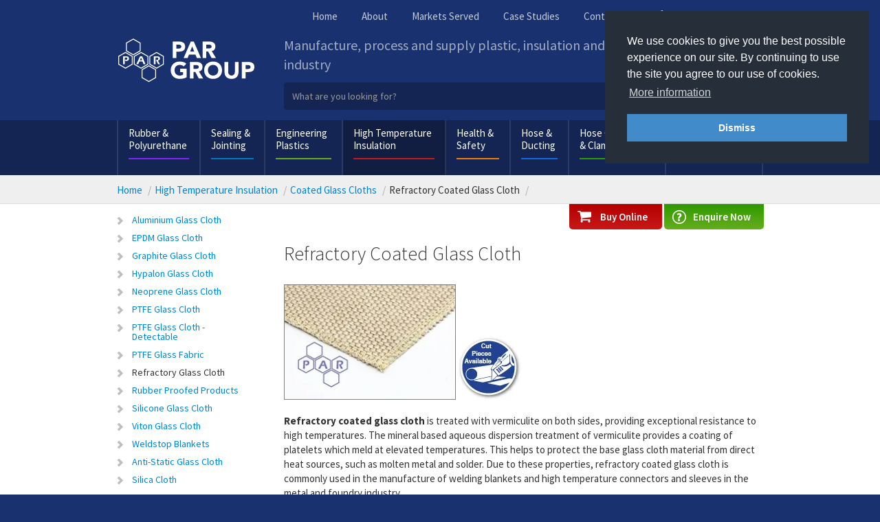

--- FILE ---
content_type: text/html; charset=utf-8
request_url: https://www.par-group.co.uk/high-temperature-insulation/coated-glass-cloths/refractory-coated-glass-cloth/
body_size: 17777
content:


<!DOCTYPE html>

<html lang="en">
<head><meta charset="utf-8" /><meta http-equiv="X-UA-Compatible" content="IE=edge" /><meta name="viewport" content="user-scalable=no, width=device-width, initial-scale=1, maximum-scale=1" /><title>
	Refractory Coated Glass Cloth | PAR Group
</title>

    <!-- Preconnect to third party domains -->
    <link rel="preconnect" href="https://cdn.addsearch.com" /><link rel="preconnect" href="https://www.googletagmanager.com" crossorigin="" /><link rel="dns-prefetch" href="https://www.googletagmanager.com/" />

    <!-- Preload high priority elements -->
    <link rel="preload" as="font" href="/content/fonts/google-ssp/6xKydSBYKcSV-LCoeQqfX1RYOo3ik4zwlxdu.woff2" crossorigin="" /><link rel="preload" as="font" href="/content/fonts/google-ssp/6xK3dSBYKcSV-LCoeQqfX1RYOo3qOK7l.woff2" crossorigin="" /><link rel="preload" as="font" href="/content/fonts/google-ssp/6xKydSBYKcSV-LCoeQqfX1RYOo3i54rwlxdu.woff2" crossorigin="" /><link rel="preload" as="font" href="/content/fonts/google-ssp/6xKydSBYKcSV-LCoeQqfX1RYOo3ig4vwlxdu.woff2" crossorigin="" /><link rel="stylesheet" href="/content/fonts.min.css" /><link rel="stylesheet" href="/content/styles/bootstrap.min.css?v3.4.1" /><link rel="stylesheet" type="text/css" href="/content/mmenu/jquery.mhead.min.css" /><link href="/content/style.min.css?v1.08" rel="stylesheet" />
	<meta name="description" content="Refractory coated glass cloth can be used up to 1000°C and is commonly used for welding blankets or inner linings of high temperature connectors." />
<meta name="keywords" content="" />

    <meta property="og:image" content="https://www.par-group.co.uk/site-content/1/Images/recently-viewed-images/high-temperature-insulation/insulation_refractory_glass_cloth.JPG" data-addsearch="no_crop" />

	<meta content="index,follow" name="robots" />
<!-- Google tag (gtag.js) -->
<script async src="https://www.googletagmanager.com/gtag/js?id=G-L9XBYKCEED"></script>
<script>
  window.dataLayer = window.dataLayer || [];
  function gtag(){dataLayer.push(arguments);}
  gtag('js', new Date());

  gtag('config', 'G-L9XBYKCEED');
</script>
<meta content="EE1D5A52213306A03324D66332F373F6" name="msvalidate.01" />
	
    
    



    <script src="/scripts/cookieconsent/cookieconsent.min.js" defer></script>

    
</head>
<body>
    <div id="page">
        <form method="post" action="/high-temperature-insulation/coated-glass-cloths/refractory-coated-glass-cloth/" onsubmit="javascript:return WebForm_OnSubmit();" id="form1" enctype="multipart/form-data">
<div class="aspNetHidden">
<input type="hidden" name="__EVENTTARGET" id="__EVENTTARGET" value="" />
<input type="hidden" name="__EVENTARGUMENT" id="__EVENTARGUMENT" value="" />
<input type="hidden" name="FileUpload1_ClientState" id="FileUpload1_ClientState" value="" />
<input type="hidden" name="FileUpload2_ClientState" id="FileUpload2_ClientState" value="" />
<input type="hidden" name="FileUpload3_ClientState" id="FileUpload3_ClientState" value="" />
<input type="hidden" name="__VIEWSTATE" id="__VIEWSTATE" value="/[base64]" />
</div>

<script type="text/javascript">
//<![CDATA[
var theForm = document.forms['form1'];
if (!theForm) {
    theForm = document.form1;
}
function __doPostBack(eventTarget, eventArgument) {
    if (!theForm.onsubmit || (theForm.onsubmit() != false)) {
        theForm.__EVENTTARGET.value = eventTarget;
        theForm.__EVENTARGUMENT.value = eventArgument;
        theForm.submit();
    }
}
//]]>
</script>


<script src="/WebResource.axd?d=kBZypeB3Fi6qOJPPh5qCuht4srUKvt4q7daDWP3BUb8cgylrXXqElh94Eh26x9SeAv0Pa3phx_Mc0h_b0&amp;t=638901577900000000" type="text/javascript"></script>

<script type="text/javascript">
    function runEncode() { 
        if (typeof Page_IsValid === 'undefined') { Page_IsValid = true }
        if (Page_IsValid) {
            $('[data-encode]').each(function () { 
                if ($(this).data('ckeditorInstance')) { 
                    $(this).ckeditorGet().setMode('wysiwyg');
                    $(this).ckeditorGet().destroy();
                }
                if ($(this).val().indexOf('===encoded===') == -1) {
                    $(this).val('===encoded===' + encodeURIComponent($(this).val())); 
                }
            });
        }
    }
</script>
<script type="text/javascript">
//<![CDATA[
var submitModalEnquiryForm = function () { __doPostBack('ctl00$ctl00$ctl00$cphScaffoldContainer$cphContainer$ModalEnquiry$btnModalEnquirySubmit','') };var submitModalEnquiryFileUploadButton = function () { __doPostBack('ctl00$ctl00$ctl00$cphScaffoldContainer$cphContainer$ModalEnquiry$btnDisplayUploadFiles','') };//]]>
</script>

<script src="/ScriptResource.axd?d=w7RM0slF05_w3BV9mGrWi2Rh4JFAB2PFpFYNgvWgq2HDpTu4wdp-AQUKUZiHxfIu8hAC2707_uBpwaGqU-Z_GHfFAA-NHjOp5gXfiiep6ueOHEsZhhA-bF2jHOAtnk3h1Qyxw-c6L_ZGtLL3Sb8ccN0Ymuw1&amp;t=5c0e0825" type="text/javascript"></script>
<script src="/ScriptResource.axd?d=7AMny8RDeNcP6pBiEJJ1GBmU39EyRd-mt23kMJ2PV4N0c8kkXt4CZbCvjpKcVXEeO1Wi6GcOohV4k8RVRsMgQUxfxXkHc-AssFn69OWqxLUgpJf51DjU4blj95_hxPVwgf_GrJzeXrTnU-xkMFwt6LwkQDAWp9Gu_dB2dg2&amp;t=5c0e0825" type="text/javascript"></script>
<script type="text/javascript">
//<![CDATA[
function WebForm_OnSubmit() {
runEncode();
return true;
}
//]]>
</script>

<div class="aspNetHidden">

	<input type="hidden" name="__VIEWSTATEGENERATOR" id="__VIEWSTATEGENERATOR" value="CA0B0334" />
	<input type="hidden" name="__EVENTVALIDATION" id="__EVENTVALIDATION" value="/wEdABRTx6lLs+s+3/nNjbjogFsFfQr48DPENT6s6PeYPay4vRc9SxLumSAk2WCGtuYF29IO4NIwbiTLEX2i3pCJf+psXt7rJi0fnp/QMwXIl9x7gsg0Tjhu2e/SJI4BQFqxdH7k3XJomPgYskN+8rEKI+KfB/ZvDu/83LP/4A3+Hhg6I5rm/dhUyYOJg2rfr4tCvjcTRxfyLaz8QxPSWiJ0m0ENGoW1cALGtLH9PapybWjpj0di3mH4scxtK/7JV1CmiEk1IHo0TTgL4ScCY1IaE8NlhJ84g/lUkJGu1dywt8X/MiWKdbek08oewXRN86GgaSpIDslvN12gHQc0HYSbx3TXOnfL1jdm1BOGo9itCQljAyIkwKK+czVuSX4nmF8vpvu5cY+wSMu9rsqIUJkDEnSsej7aJ0+fzSBnBKac5DIDz2u4L8VBryzB2hr6NAq1k0tgbhMH" />
</div>
            <script type="text/javascript">
//<![CDATA[
Sys.WebForms.PageRequestManager._initialize('ctl00$ctl00$ctl00$ScriptManager1', 'form1', ['tctl00$ctl00$ctl00$cphScaffoldContainer$cphContainer$ModalEnquiry$pnlUpdate','cphScaffoldContainer_cphContainer_ModalEnquiry_pnlUpdate','tctl00$ctl00$ctl00$cphScaffoldContainer$cphContainer$cphContent1$ctl00$upContent','cphScaffoldContainer_cphContainer_cphContent1_ctl00_upContent','tctl00$ctl00$ctl00$cphScaffoldContainer$cphFooter$cphContent10$ctl00$upContent','cphScaffoldContainer_cphFooter_cphContent10_ctl00_upContent','tctl00$ctl00$ctl00$cphScaffoldContainer$cphContainer$cphContent2$ctl00$upContent','cphScaffoldContainer_cphContainer_cphContent2_ctl00_upContent','tctl00$ctl00$ctl00$cphScaffoldContainer$cphContainer$cphRelatedProducts$ctl00$upContent','cphScaffoldContainer_cphContainer_cphRelatedProducts_ctl00_upContent'], [], [], 90, 'ctl00$ctl00$ctl00');
//]]>
</script>


            
	

	<!-- START HEADER SECTION -->
    <div id="cphScaffoldContainer_SiteHeader_MobileNav_pnlMobileMenu">
	
    <nav id="mobile-menu">
        <ul>
            <li class=" mobile-menu-show"><a href="/" class=""  rel="home" target="_self">Home </a></li><li class=" nav1"><a href="/rubber-and-polyurethane/" class=""   target="_self">Rubber & Polyurethane </a><ul class=""><li class="  nav1"><a href="/rubber-and-polyurethane/rubber-moulding/" class=""   target="_self">Rubber Moulding </a></li><li class="  nav1"><a href="/rubber-and-polyurethane/rubber-extrusions-and-profiles/" class=""   target="_self">Rubber Extrusions & Profiles </a></li><li class="  nav1"><a href="/rubber-and-polyurethane/silicone-extrusions/" class=""   target="_self">Silicone Extrusions </a></li><li class="  nav1"><a href="/rubber-and-polyurethane/silicone-engineering/" class=""   target="_self">Silicone Engineering </a></li><li class="  nav1"><a href="/rubber-and-polyurethane/polyurethane-engineering/" class=""   target="_self">Polyurethane Engineering </a></li><li class="  nav1"><a href="/rubber-and-polyurethane/flexible-connections/" class=""   target="_self">Flexible Connections </a></li><li class="  nav1"><a href="/rubber-and-polyurethane/bellows/" class=""   target="_self">Bellows </a></li><li class="  nav1"><a href="/rubber-and-polyurethane/roller-and-wheel-coatings/" class=""   target="_self">Roller & Wheel Coatings </a></li><li class="  nav1"><a href="/sealing-and-jointing/rubber-sheeting/" class=""   target="_self">Rubber Sheeting </a></li><li class="  nav1"><a href="/rubber-and-polyurethane/rubber-and-polyurethane-machining/" class=""   target="_self">Rubber & Polyurethane Machining </a></li><li class="  nav1"><a href="/rubber-and-polyurethane/conveyor-belting/" class=""   target="_self">Conveyor Belting </a></li><li class="  nav1"><a href="/rubber-and-polyurethane/expansion-joints/" class=""   target="_self">Expansion Joints </a></li><li class="  nav1"><a href="/rubber-and-polyurethane/pipe-line-cleaning-pigs/" class=""   target="_self">Pipeline Cleaning Pigs </a></li><li class="  nav1"><a href="/rubber-and-polyurethane/suction-cups/" class=""   target="_self">Suction Cups </a></li><li class="  nav1"><a href="/rubber-and-polyurethane/flexible-connections/polyurethane-sleeves/" class=""   target="_self">Versa-chute® </a></li></ul></li><li class=" nav2"><a href="/sealing-and-jointing/" class=""   target="_self">Sealing & Jointing </a><ul class=""><li class="  nav2"><a href="/sealing-and-jointing/gaskets/" class=""   target="_self">Gaskets </a></li><li class="  nav2"><a href="/sealing-and-jointing/rubber-sheeting/" class=""   target="_self">Rubber Sheeting </a></li><li class="  nav2"><a href="/sealing-and-jointing/sponge-sheeting/" class=""   target="_self">Sponge Sheeting </a></li><li class="  nav2"><a href="/sealing-and-jointing/specialist-gaskets-and-seals/" class=""   target="_self">Specialist Gaskets & Seals </a></li><li class="  nav2"><a href="/sealing-and-jointing/klinger-gasket-materials/" class=""   target="_self">Klinger Gasket Materials </a></li><li class="  nav2"><a href="/sealing-and-jointing/flexitallic-gasket-materials/" class=""   target="_self">Flexitallic Gasket Materials </a></li><li class="  nav2"><a href="/sealing-and-jointing/gylon-gasket-materials/" class=""   target="_self">GYLON® Gasket Materials </a></li><li class="  nav2"><a href="/sealing-and-jointing/graphite-gasket-materials/" class=""   target="_self">Graphite Gasket Materials </a></li><li class="  nav2"><a href="/sealing-and-jointing/ptfe-gasket-materials/" class=""   target="_self">PTFE Gasket Materials </a></li><li class="  nav2"><a href="/sealing-and-jointing/pump-and-valve-packing/" class=""   target="_self">Pump and Valve Packing </a></li><li class="  nav2"><a href="/sealing-and-jointing/o-rings-and-mechanical-seals/" class=""   target="_self">O-Rings and Mechanical Seals </a></li><li class="  nav2"><a href="/sealing-and-jointing/other-gasket-materials/" class=""   target="_self">Other Gasket Materials </a></li><li class="  nav2"><a href="/sealing-and-jointing/rubber-and-sponge-cord/" class=""   target="_self">Rubber and Sponge Cord </a></li><li class="  nav2"><a href="/sealing-and-jointing/tico-anti-vibration-mounts/" class=""   target="_self">TICO Anti-Vibration Mounts </a></li></ul></li><li class=" nav3"><a href="/engineering-plastics/" class=""   target="_self">Engineering Plastics </a><ul class=""><li class="  nav3"><a href="/engineering-plastics/plastic-sheet/" class=""   target="_self">Plastic Sheet </a></li><li class="  nav3"><a href="/engineering-plastics/plastic-rod/" class=""   target="_self">Plastic Rod </a></li><li class="  nav3"><a href="/engineering-plastics/plastic-tube/" class=""   target="_self">Plastic Tube </a></li><li class="  nav3"><a href="/engineering-plastics/plastic-machining/" class=""   target="_self">Plastic Machining </a></li><li class="  nav3"><a href="/engineering-plastics/plastic-fabrication/" class=""   target="_self">Plastic Fabrication </a></li><li class="  nav3"><a href="/engineering-plastics/wear-strips/" class=""   target="_self">Wear Strips </a></li><li class="  nav3"><a href="/engineering-plastics/nylon-casting/" class=""   target="_self">Nylon Casting </a></li><li class="  nav3"><a href="/engineering-plastics/shadow-boards/" class=""   target="_self">Shadow Boards </a></li><li class="  nav3"><a href="/engineering-plastics/plastic-coating/" class=""   target="_self">Plastic Coating </a></li><li class="  nav3"><a href="/engineering-plastics/plastic-parts/" class=""   target="_self">Plastic Parts </a></li><li class="  nav3"><a href="/engineering-plastics/plastic-chopping-boards/" class=""   target="_self">Plastic Chopping Boards </a></li></ul></li><li class=" nav4 Selected HighlightSelected"><a href="/high-temperature-insulation/" class=""   target="_self">High Temperature Insulation </a><ul class=""><li class="  nav4 Selected HighlightSelected"><a href="/high-temperature-insulation/coated-glass-cloths/" class=""   target="_self">Coated Glass Cloths </a></li><li class="  nav4"><a href="/high-temperature-insulation/brake-lining-materials/" class=""   target="_self">Brake Lining Materials </a></li><li class="  nav4"><a href="/high-temperature-insulation/industrial-laminates/" class=""   target="_self">Industrial Laminates </a></li><li class="  nav4"><a href="/high-temperature-insulation/hose-and-cable-sleeving/" class=""   target="_self">Hose and Cable Sleeving </a></li><li class="  nav4"><a href="/high-temperature-insulation/insulation-boards/" class=""   target="_self">Insulation Boards </a></li><li class="  nav4"><a href="/high-temperature-insulation/ceramic-and-glass-fibre/" class=""   target="_self">Ceramic and Glass Fibre </a></li><li class="  nav4"><a href="/high-temperature-insulation/energy-insulation-materials/" class=""   target="_self">Energy Insulation Materials </a></li><li class="  nav4"><a href="/high-temperature-insulation/insulation-jackets/" class=""   target="_self">Insulation Jackets </a></li><li class="  nav4"><a href="/high-temperature-insulation/aramid-fibre/" class=""   target="_self">Aramid Fibre </a></li><li class="  nav4"><a href="/high-temperature-insulation/insulation-blankets/" class=""   target="_self">Insulation Blankets </a></li><li class="  nav4"><a href="/high-temperature-insulation/graphite/" class=""   target="_self">Graphite </a></li></ul></li><li class=" nav5"><a href="/health-and-safety/" class=""   target="_self">Health & Safety </a><ul class=""><li class="  nav5"><a href="/health-and-safety/flexible-door-curtain/" class=""   target="_self">Flexible Door Curtain </a></li><li class="  nav5"><a href="/health-and-safety/impact-protection/" class=""   target="_self">Impact Protection </a></li><li class="  nav5"><a href="/health-and-safety/grp-anti-slip-flooring/" class=""   target="_self">GRP Anti-Slip Flooring </a></li><li class="  nav5"><a href="/health-and-safety/flooring-and-matting/" class=""   target="_self">Flooring & Matting </a></li><li class="  nav5"><a href="/health-and-safety/intrepid-self-closing-industrial-safety-gates/" class=""   target="_self">Intrepid Self-Closing Industrial Safety Gates </a></li><li class="  nav5"><a href="/health-and-safety/traffic-management/" class=""   target="_self">Traffic Management </a></li><li class="  nav5"><a href="/health-and-safety/brush-strip-sections/" class=""   target="_self">Brush Strip Sections </a></li><li class="  nav5"><a href="/health-and-safety/pvc-covers/" class=""   target="_self">PVC Covers </a></li><li class="  nav5"><a href="/health-and-safety/hygienic-wall-cladding/" class=""   target="_self">Hygienic Wall Cladding </a></li><li class="  nav5"><a href="/health-and-safety/crash-doors/" class=""   target="_self">Crash Doors </a></li><li class="  nav5"><a href="/health-and-safety/flymesh-and-window-film/" class=""   target="_self">Flymesh & Window Film </a></li><li class="  nav5"><a href="/health-and-safety/fire-protection/" class=""   target="_self">Fire Protection </a></li><li class="  nav5"><a href="/health-and-safety/safety-signs/" class=""   target="_self">Bespoke Safety Signs </a></li><li class="  nav5"><a href="/health-and-safety/health-and-safety-tapes/" class=""   target="_self">Health & Safety Tapes </a></li><li class="  nav5"><a href="/health-and-safety/sound-proofing/" class=""   target="_self">Sound Proofing </a></li><li class="  nav5"><a href="/health-and-safety/grp-engineering/" class=""   target="_self">GRP Engineering </a></li><li class="  nav5"><a href="/health-and-safety/grit-bins/" class=""   target="_self">Grit Bins </a></li></ul></li><li class=" nav6"><a href="/hose-and-ducting/" class=""   target="_self">Hose & Ducting </a><ul class=""><li class="  nav6"><a href="/hose-and-ducting/braided-hose/" class=""   target="_self">Braided Hose </a></li><li class="  nav6"><a href="/hose-and-ducting/vacuum-hose/" class=""   target="_self">Vacuum Hose </a></li><li class="  nav6"><a href="/hose-and-ducting/suction-and-delivery-hose/" class=""   target="_self">Suction & Delivery Hose </a></li><li class="  nav6"><a href="/hose-and-ducting/fire-hose-layflat-hose/" class=""   target="_self">Fire Hose (Layflat Hose) </a></li><li class="  nav6"><a href="/hose-and-ducting/rubber-hose/" class=""   target="_self">Rubber Hose </a></li><li class="  nav6"><a href="/hose-and-ducting/flexible-ducting/" class=""   target="_self">Flexible Ducting </a></li><li class="  nav6"><a href="/hose-and-ducting/flexible-tubing/" class=""   target="_self">Flexible Tubing </a></li><li class="  nav6"><a href="/hose-and-ducting/hose-assemblies/" class=""   target="_self">Hose Assemblies </a></li><li class="  nav6"><a href="/hose-and-ducting/protective-hose-covers/" class=""   target="_self">Protective Hose Covers </a></li><li class="  nav6"><a href="/hose-and-ducting/dual-containment-hose/" class=""   target="_self">Dual Containment Hose </a></li><li class="  nav6"><a href="/hose-and-ducting/hose-reels/" class=""   target="_self">Hose Reels </a></li><li class="  nav6"><a href="/hose-and-ducting/phthalate-free-bio-hose/" class=""   target="_self">Phthalate Free Bio Hose </a></li><li class="  nav6"><a href="/hose-and-ducting/non-toxic-food-quality-hose/" class=""   target="_self">Non-Toxic Food Quality Hose </a></li><li class="  nav6"><a href="/hose-and-ducting/hose-selection-advice/" class=""   target="_self">Hose Selection Advice </a></li></ul></li><li class=" nav7"><a href="/hose-couplings-and-clamps/" class=""   target="_self">Hose Couplings & Clamps </a><ul class=""><li class="  nav7"><a href="/hose-couplings-and-clamps/camlock-cam-and-groove-couplings/" class=""   target="_self">Camlock Cam & Groove Couplings </a></li><li class="  nav7"><a href="/hose-couplings-and-clamps/hygienic-fittings/" class=""   target="_self">Hygienic Fittings </a></li><li class="  nav7"><a href="/hose-couplings-and-clamps/suction-and-delivery-couplings/" class=""   target="_self">Suction and Delivery Couplings </a></li><li class="  nav7"><a href="/hose-couplings-and-clamps/bauer-couplings/" class=""   target="_self">Bauer Couplings </a></li><li class="  nav7"><a href="/hose-couplings-and-clamps/hose-clamps-and-hose-clips/" class=""   target="_self">Hose Clamps & Hose Clips </a></li><li class="  nav7"><a href="/hose-couplings-and-clamps/storz-couplings/" class=""   target="_self">Storz Couplings </a></li><li class="  nav7"><a href="/hose-couplings-and-clamps/din-hose-couplings/" class=""   target="_self">DIN Hose Couplings </a></li><li class="  nav7"><a href="/hose-couplings-and-clamps/fire-hose-couplings/" class=""   target="_self">Fire Hose Couplings </a></li><li class="  nav7"><a href="/hose-couplings-and-clamps/air-and-water-guns/" class=""   target="_self">Air & Water Guns </a></li><li class="  nav7"><a href="/hose-couplings-and-clamps/morris-and-eurac-couplings/" class=""   target="_self">Morris & Eurac Couplings </a></li><li class="  nav7"><a href="/hose-couplings-and-clamps/steam-couplings/" class=""   target="_self">Steam Couplings </a></li><li class="  nav7"><a href="/hose-couplings-and-clamps/air-and-water-couplings/" class=""   target="_self">Air & Water Couplings </a></li><li class="  nav7"><a href="/hose-couplings-and-clamps/oxyacetylene-brass-fittings/" class=""   target="_self">Oxyacetylene Brass Fittings </a></li><li class="  nav7"><a href="/hose-couplings-and-clamps/shotblast-couplings/" class=""   target="_self">Shotblast Couplings </a></li><li class="  nav7"><a href="/hose-couplings-and-clamps/quick-release-couplings/" class=""   target="_self">Quick Release Couplings </a></li><li class="  nav7"><a href="/hose-couplings-and-clamps/emco-wheaton-dry-break/" class=""   target="_self">Emco Wheaton DRY-BREAK </a></li><li class="  nav7"><a href="/hose-couplings-and-clamps/industrial-valves/" class=""   target="_self">Industrial Valves </a></li></ul></li><li class=" nav8"><a href="/general-consumables/" class=""   target="_self">General Consumables </a><ul class=""><li class="  nav8"><a href="/general-consumables/threaded-pipe-fittings/" class=""   target="_self">Threaded Pipe Fittings </a></li><li class="  nav8"><a href="/general-consumables/plastic-pipework-and-fittings/" class=""   target="_self">Plastic Pipework & Fittings </a></li><li class="  nav8"><a href="/general-consumables/filters/" class=""   target="_self">Filters </a></li><li class="  nav8"><a href="/general-consumables/industrial-fabrics/" class=""   target="_self">Industrial Fabrics </a></li><li class="  nav8"><a href="/general-consumables/custom-brushes/" class=""   target="_self">Custom Brushes </a></li><li class="  nav8"><a href="/general-consumables/poly-film-products/" class=""   target="_self">Poly Film Products </a></li><li class="  nav8"><a href="/general-consumables/adhesives/" class=""   target="_self">Adhesives </a></li><li class="  nav8"><a href="/general-consumables/self-adhesive-sheeting/" class=""   target="_self">Self Adhesive Sheeting </a></li><li class="  nav8"><a href="/general-consumables/wheels-and-castors/" class=""   target="_self">Wheels & Castors </a></li><li class="  nav8"><a href="/general-consumables/industrial-tapes/" class=""   target="_self">Industrial Tapes </a></li><li class="  nav8"><a href="/general-consumables/vacuum-cleaning-tools/" class=""   target="_self">Vacuum Cleaning Tools </a></li><li class="  nav8"><a href="/general-consumables/pipe-stoppers/" class=""   target="_self">Pipe Stoppers </a></li><li class="  nav8"><a href="/general-consumables/metal-detectable-cable-ties/" class=""   target="_self">Metal Detectable Cable Ties </a></li><li class="  nav8"><a href="/general-consumables/metal-detectable-shovels/" class=""   target="_self">Metal Detectable Shovels </a></li><li class="  nav8"><a href="/general-consumables/lead-vinyl-sheet/" class=""   target="_self">Lead Vinyl Sheet </a></li></ul></li><li class=" mobile-menu-show"><a href="/about/" class=""   target="_self">About </a><ul class=""><li class="  mobile-menu-show"><a href="/about/our-services/" class=""   target="_self">Our Services </a></li><li class="  mobile-menu-show"><a href="/about/history-of-par-group/" class=""   target="_self">History of PAR Group </a></li><li class="  mobile-menu-show"><a href="/about/aquarius-plastics-ltd/" class=""   target="_self">Aquarius Plastics Ltd </a></li><li class="  mobile-menu-show"><a href="/about/iac-plastics/" class=""   target="_self">IAC Plastics </a></li><li class="  mobile-menu-show"><a href="/about/mountford-rubber-and-plastics-ltd/" class=""   target="_self">Mountford Rubber & Plastics Ltd </a></li><li class="  mobile-menu-show"><a href="/about/community-and-sponsorship/" class=""   target="_self">Community & Sponsorship </a></li><li class="  mobile-menu-show"><a href="/about/code-of-conduct/" class=""   target="_self">Code of Conduct </a></li><li class="  mobile-menu-show"><a href="/about/environmental-and-sustainability/" class=""   target="_self">Environmental & Sustainability </a></li><li class="  mobile-menu-show"><a href="/about/anti-slavery-and-human-trafficking/" class=""   target="_self">Anti-Slavery & Human Trafficking </a></li><li class="  mobile-menu-show"><a href="/about/conditions-of-sale/" class=""   target="_self">Conditions of Sale </a></li><li class="  mobile-menu-show"><a href="/about/conditions-of-purchase/" class=""   target="_self">Conditions of Purchase </a></li><li class="  mobile-menu-show"><a href="/about/privacy-notice/" class=""   target="_self">Privacy Notice </a></li><li class="  mobile-menu-show"><a href="/about/disclaimer/" class=""   target="_self">Disclaimer </a></li></ul></li><li class=" mobile-menu-show"><a href="/contact/" class=""   target="_self">Contact </a><ul class=""><li class="  mobile-menu-show"><a href="/contact/recruitment/" class=""   target="_self">Recruitment </a></li><li class="  mobile-menu-show"><a href="/contact/feedback/" class=""   target="_self">Feedback </a></li></ul></li><li class=" mobile-menu-show"><a href="/markets-served/" class=""   target="_self">Markets Served </a><ul class=""><li class="  mobile-menu-show"><a href="/markets-served/case-studies/" class=""   target="_self">Case Studies </a></li><li class="  mobile-menu-show"><a href="/markets-served/winter-products/" class=""   target="_self">Winter Products </a></li><li class="  mobile-menu-show"><a href="/markets-served/metal-detectable-products/" class=""   target="_self">Metal Detectable Products </a></li><li class="  mobile-menu-show"><a href="/markets-served/aerospace-engineering/" class=""   target="_self">Aerospace Engineering </a></li><li class="  mobile-menu-show"><a href="/markets-served/farming-and-agricultural/" class=""   target="_self">Farming and Agricultural </a></li><li class="  mobile-menu-show"><a href="/markets-served/brewing-and-beverage/" class=""   target="_self">Brewing and Beverage </a></li><li class="  mobile-menu-show"><a href="/markets-served/building-and-construction/" class=""   target="_self">Building and Construction </a></li><li class="  mobile-menu-show"><a href="/markets-served/chemical-processing/" class=""   target="_self">Chemical Processing </a></li><li class="  mobile-menu-show"><a href="/markets-served/food-drink-and-pharmaceutical/" class=""   target="_self">Food, Drink and Pharmaceutical </a></li><li class="  mobile-menu-show"><a href="/markets-served/health-and-safety/" class=""   target="_self">Health and Safety </a></li><li class="  mobile-menu-show"><a href="/markets-served/high-performance-motorsports/" class=""   target="_self">High Performance Motorsports </a></li><li class="  mobile-menu-show"><a href="/markets-served/metals-and-foundry/" class=""   target="_self">Metals and Foundry </a></li><li class="  mobile-menu-show"><a href="/markets-served/mining-and-quarrying/" class=""   target="_self">Mining and Quarrying </a></li><li class="  mobile-menu-show"><a href="/markets-served/power-generation/" class=""   target="_self">Power Generation </a></li><li class="  mobile-menu-show"><a href="/markets-served/theme-parks-and-leisure/" class=""   target="_self">Theme Parks and Leisure </a></li><li class="  mobile-menu-show"><a href="/markets-served/warehousing-and-distribution/" class=""   target="_self">Warehousing and Distribution </a></li><li class="  mobile-menu-show"><a href="/markets-served/water-authorities/" class=""   target="_self">Water Authorities </a></li><li class="  mobile-menu-show"><a href="/markets-served/wood-processing/" class=""   target="_self">Wood Processing </a></li><li class="  mobile-menu-show"><a href="/markets-served/waste-and-recycling/" class=""   target="_self">Waste and Recycling </a></li><li class="  mobile-menu-show"><a href="/markets-served/paper-and-board/" class=""   target="_self">Paper and Board </a></li><li class="  mobile-menu-show"><a href="/markets-served/printing-and-publishing/" class=""   target="_self">Printing and Publishing </a></li><li class="  mobile-menu-show"><a href="/markets-served/domestic-gardening/" class=""   target="_self">Domestic Gardening </a></li></ul></li><li class=" mobile-menu-show"><a href="/markets-served/case-studies/" class=""   target="_self">Case Studies </a></li>
        </ul>
    </nav>

</div>



<nav id="contact-menu">
    <div>
        <h3 class="contact-menu-header">Contact Us
                <span class="close-button"><i class="fa fa-times-circle" aria-hidden="true"></i></span>
        </h3>
        <div class="contact-us phone-us">
            <h4>Phone us</h4>
            <ul>
                <li class="numbers"><strong>Preston</strong><br>
                    <a href="tel:+4401257 248369">+44 (0) 1257 248369</a></li>
                <li class="numbers"><strong>Manchester, Yorkshire & Overseas</strong><br>
                    <a href="tel:+4401706 363790">+44 (0) 1706 363790</a></li>
            </ul>
        </div>
        <div class="contact-us email-us">
            <h4>Email us</h4>
            <ul class="">
                <li class="numbers"><a href="mailto:prestonsales@par-group.co.uk"><strong>Preston Customers</strong><br>
                    prestonsales@par-group.co.uk</a></li>
                <li class="numbers"><a href="mailto:manchestersales@par-group.co.uk"><strong>Manchester &amp; Yorkshire Customers</strong><br>
                    manchestersales@par-group.co.uk</a></li>
                <li class="numbers"><a href="mailto:sales@par-group.co.uk"><strong>Other UK Customers</strong><br>
                    sales@par-group.co.uk</a></li>
                <li class="numbers"><a href="mailto:exportsales@par-group.co.uk?subject=(please include your VAT registration number)"><strong>Overseas Customers</strong><br>
                    exportsales@par-group.co.uk</a></li>
            </ul>
        </div>
    </div>
</nav>


<div class="">
    <header class="main-header">

        <div class="container">
            <div class="row">
                <div class="col-xs-12 col-sm-12 col-md-3">
                    <div class="logo hidden-xs hidden-sm">
                        <a href="/">
                            <img src="/content/images/par-logo-group.svg" alt="PAR Group" title="PAR Group" decoding="async" width="200" height="68"></a>
                    </div>
                </div>
                <div class="col-xs-12 col-sm-12 col-md-9">
                    <div class="header-top">
                        <nav class="top-nav hidden-xs hidden-sm">
                            

<ul>
    <li><a id="cphScaffoldContainer_SiteHeader_TopNav_hlHome" href="/">Home</a></li>
    <li><a id="cphScaffoldContainer_SiteHeader_TopNav_hlAbout" href="/about/">About</a></li>
    <li><a id="cphScaffoldContainer_SiteHeader_TopNav_hlMarketsServed" href="/markets-served/">Markets Served</a></li>
    <li><a id="cphScaffoldContainer_SiteHeader_TopNav_hlCaseStudies" href="/markets-served/case-studies/">Case Studies</a></li>
    <li><a id="cphScaffoldContainer_SiteHeader_TopNav_hlContact" href="/contact/">Contact</a></li>
</ul>

                        </nav>
                        <ul class="contact-button phone-us hidden-xs hidden-sm">
                            <li><a href="#contact-menu">Phone us / Email us</a>
                            </li>
                        </ul>
                    </div>

                    <div class="strap hidden-xs hidden-sm">Manufacture, process and supply plastic, insulation and rubber products to industry</div>

                    <div id="mobile-header-container" class="mh-head  ">
                        <span class="mh-btns-left">
                            <a id="mobile-nav-icon" class="" href="#mobile-menu">
                                <svg xmlns="http://www.w3.org/2000/svg" viewBox="0 0 448 512">
                                    <path fill="white" d="M16 132h416c8.837 0 16-7.163 16-16V76c0-8.837-7.163-16-16-16H16C7.163 60 0 67.163 0 76v40c0 8.837 7.163 16 16 16zm0 160h416c8.837 0 16-7.163 16-16v-40c0-8.837-7.163-16-16-16H16c-8.837 0-16 7.163-16 16v40c0 8.837 7.163 16 16 16zm0 160h416c8.837 0 16-7.163 16-16v-40c0-8.837-7.163-16-16-16H16c-8.837 0-16 7.163-16 16v40c0 8.837 7.163 16 16 16z" />
                                </svg>
                            </a>
                        </span>
                        <span class="mh-centerlogo">
                            <a href="/">
                                <img src="/content/images/par-logo-group.svg" alt="PAR Group" title="PAR Group" decoding="async" width="117" height="40"></a>
                        </span>
                        <span class="mh-btns-right">
                            <a class="" href="#contact-menu">
                                <img src="/content/images/icon-phone-email.svg" alt="Contact us" width="24" height="20" />
                            </a>
                        </span>
                    </div>
                    <div id="mobile-strap-container" class="">
                        <div class="straptext hidden-sm">Plastic, insulation and rubber products</div>
                        <div class="straptext hidden-xs">Manufacture, process and supply plastic, insulation and rubber products to industry</div>
                    </div>
                    <div id="mobile-search-container" class="">
                        <div class="search">
                            

<div class="" id="search-input-container">
    <input id="txtSearchTerm" type="text" name="description" placeholder="What are you looking for?" class="form-control group-search-text" autocomplete="off" spellcheck="false" data-addsearch-id="asw_01" />
    <a id="btnSearch" class="btn btn-primary submit"><i class="fa fa-search" aria-hidden="true"></i></a>
</div>


                        </div>
                    </div>
                </div>
            </div>
        </div>

        <nav class="main-nav-container hidden-xs hidden-sm">
            <div class="container">
                
<ul class="main-nav sf-menu clearfix"><li class=" nav1"><a href="/rubber-and-polyurethane/" class=""   target="_self">Rubber & Polyurethane </a><ul class=""><li class=" "><a href="/rubber-and-polyurethane/rubber-moulding/" class=""   target="_self">Rubber Moulding </a></li><li class=" "><a href="/rubber-and-polyurethane/rubber-extrusions-and-profiles/" class=""   target="_self">Rubber Extrusions & Profiles </a></li><li class=" "><a href="/rubber-and-polyurethane/silicone-extrusions/" class=""   target="_self">Silicone Extrusions </a></li><li class=" "><a href="/rubber-and-polyurethane/silicone-engineering/" class=""   target="_self">Silicone Engineering </a></li><li class=" "><a href="/rubber-and-polyurethane/polyurethane-engineering/" class=""   target="_self">Polyurethane Engineering </a></li><li class=" "><a href="/rubber-and-polyurethane/flexible-connections/" class=""   target="_self">Flexible Connections </a></li><li class=" "><a href="/rubber-and-polyurethane/bellows/" class=""   target="_self">Bellows </a></li><li class=" "><a href="/rubber-and-polyurethane/roller-and-wheel-coatings/" class=""   target="_self">Roller & Wheel Coatings </a></li><li class=" "><a href="/sealing-and-jointing/rubber-sheeting/" class=""   target="_self">Rubber Sheeting </a></li><li class=" "><a href="/rubber-and-polyurethane/rubber-and-polyurethane-machining/" class=""   target="_self">Rubber & Polyurethane Machining </a></li><li class=" "><a href="/rubber-and-polyurethane/conveyor-belting/" class=""   target="_self">Conveyor Belting </a></li><li class=" "><a href="/rubber-and-polyurethane/expansion-joints/" class=""   target="_self">Expansion Joints </a></li><li class=" "><a href="/rubber-and-polyurethane/pipe-line-cleaning-pigs/" class=""   target="_self">Pipeline Cleaning Pigs </a></li><li class=" "><a href="/rubber-and-polyurethane/suction-cups/" class=""   target="_self">Suction Cups </a></li><li class=" "><a href="/rubber-and-polyurethane/flexible-connections/polyurethane-sleeves/" class=""   target="_self">Versa-chute® </a></li></ul></li><li class=" nav2"><a href="/sealing-and-jointing/" class=""   target="_self">Sealing & Jointing </a><ul class=""><li class=" "><a href="/sealing-and-jointing/gaskets/" class=""   target="_self">Gaskets </a></li><li class=" "><a href="/sealing-and-jointing/rubber-sheeting/" class=""   target="_self">Rubber Sheeting </a></li><li class=" "><a href="/sealing-and-jointing/sponge-sheeting/" class=""   target="_self">Sponge Sheeting </a></li><li class=" "><a href="/sealing-and-jointing/specialist-gaskets-and-seals/" class=""   target="_self">Specialist Gaskets & Seals </a></li><li class=" "><a href="/sealing-and-jointing/klinger-gasket-materials/" class=""   target="_self">Klinger Gasket Materials </a></li><li class=" "><a href="/sealing-and-jointing/flexitallic-gasket-materials/" class=""   target="_self">Flexitallic Gasket Materials </a></li><li class=" "><a href="/sealing-and-jointing/gylon-gasket-materials/" class=""   target="_self">GYLON® Gasket Materials </a></li><li class=" "><a href="/sealing-and-jointing/graphite-gasket-materials/" class=""   target="_self">Graphite Gasket Materials </a></li><li class=" "><a href="/sealing-and-jointing/ptfe-gasket-materials/" class=""   target="_self">PTFE Gasket Materials </a></li><li class=" "><a href="/sealing-and-jointing/pump-and-valve-packing/" class=""   target="_self">Pump and Valve Packing </a></li><li class=" "><a href="/sealing-and-jointing/o-rings-and-mechanical-seals/" class=""   target="_self">O-Rings and Mechanical Seals </a></li><li class=" "><a href="/sealing-and-jointing/other-gasket-materials/" class=""   target="_self">Other Gasket Materials </a></li><li class=" "><a href="/sealing-and-jointing/rubber-and-sponge-cord/" class=""   target="_self">Rubber and Sponge Cord </a></li><li class=" "><a href="/sealing-and-jointing/tico-anti-vibration-mounts/" class=""   target="_self">TICO Anti-Vibration Mounts </a></li></ul></li><li class=" nav3"><a href="/engineering-plastics/" class=""   target="_self">Engineering Plastics </a><ul class=""><li class=" "><a href="/engineering-plastics/plastic-sheet/" class=""   target="_self">Plastic Sheet </a></li><li class=" "><a href="/engineering-plastics/plastic-rod/" class=""   target="_self">Plastic Rod </a></li><li class=" "><a href="/engineering-plastics/plastic-tube/" class=""   target="_self">Plastic Tube </a></li><li class=" "><a href="/engineering-plastics/plastic-machining/" class=""   target="_self">Plastic Machining </a></li><li class=" "><a href="/engineering-plastics/plastic-fabrication/" class=""   target="_self">Plastic Fabrication </a></li><li class=" "><a href="/engineering-plastics/wear-strips/" class=""   target="_self">Wear Strips </a></li><li class=" "><a href="/engineering-plastics/nylon-casting/" class=""   target="_self">Nylon Casting </a></li><li class=" "><a href="/engineering-plastics/shadow-boards/" class=""   target="_self">Shadow Boards </a></li><li class=" "><a href="/engineering-plastics/plastic-coating/" class=""   target="_self">Plastic Coating </a></li><li class=" "><a href="/engineering-plastics/plastic-parts/" class=""   target="_self">Plastic Parts </a></li><li class=" "><a href="/engineering-plastics/plastic-chopping-boards/" class=""   target="_self">Plastic Chopping Boards </a></li></ul></li><li class=" nav4 active"><a href="/high-temperature-insulation/" class=""   target="_self">High Temperature Insulation </a><ul class=""><li class="  active"><a href="/high-temperature-insulation/coated-glass-cloths/" class=""   target="_self">Coated Glass Cloths </a></li><li class=" "><a href="/high-temperature-insulation/brake-lining-materials/" class=""   target="_self">Brake Lining Materials </a></li><li class=" "><a href="/high-temperature-insulation/industrial-laminates/" class=""   target="_self">Industrial Laminates </a></li><li class=" "><a href="/high-temperature-insulation/hose-and-cable-sleeving/" class=""   target="_self">Hose and Cable Sleeving </a></li><li class=" "><a href="/high-temperature-insulation/insulation-boards/" class=""   target="_self">Insulation Boards </a></li><li class=" "><a href="/high-temperature-insulation/ceramic-and-glass-fibre/" class=""   target="_self">Ceramic and Glass Fibre </a></li><li class=" "><a href="/high-temperature-insulation/energy-insulation-materials/" class=""   target="_self">Energy Insulation Materials </a></li><li class=" "><a href="/high-temperature-insulation/insulation-jackets/" class=""   target="_self">Insulation Jackets </a></li><li class=" "><a href="/high-temperature-insulation/aramid-fibre/" class=""   target="_self">Aramid Fibre </a></li><li class=" "><a href="/high-temperature-insulation/insulation-blankets/" class=""   target="_self">Insulation Blankets </a></li><li class=" "><a href="/high-temperature-insulation/graphite/" class=""   target="_self">Graphite </a></li></ul></li><li class=" nav5"><a href="/health-and-safety/" class=""   target="_self">Health & Safety </a><ul class=""><li class=" "><a href="/health-and-safety/flexible-door-curtain/" class=""   target="_self">Flexible Door Curtain </a></li><li class=" "><a href="/health-and-safety/impact-protection/" class=""   target="_self">Impact Protection </a></li><li class=" "><a href="/health-and-safety/grp-anti-slip-flooring/" class=""   target="_self">GRP Anti-Slip Flooring </a></li><li class=" "><a href="/health-and-safety/flooring-and-matting/" class=""   target="_self">Flooring & Matting </a></li><li class=" "><a href="/health-and-safety/intrepid-self-closing-industrial-safety-gates/" class=""   target="_self">Intrepid Self-Closing Industrial Safety Gates </a></li><li class=" "><a href="/health-and-safety/traffic-management/" class=""   target="_self">Traffic Management </a></li><li class=" "><a href="/health-and-safety/brush-strip-sections/" class=""   target="_self">Brush Strip Sections </a></li><li class=" "><a href="/health-and-safety/pvc-covers/" class=""   target="_self">PVC Covers </a></li><li class=" "><a href="/health-and-safety/hygienic-wall-cladding/" class=""   target="_self">Hygienic Wall Cladding </a></li><li class=" "><a href="/health-and-safety/crash-doors/" class=""   target="_self">Crash Doors </a></li><li class=" "><a href="/health-and-safety/flymesh-and-window-film/" class=""   target="_self">Flymesh & Window Film </a></li><li class=" "><a href="/health-and-safety/fire-protection/" class=""   target="_self">Fire Protection </a></li><li class=" "><a href="/health-and-safety/safety-signs/" class=""   target="_self">Bespoke Safety Signs </a></li><li class=" "><a href="/health-and-safety/health-and-safety-tapes/" class=""   target="_self">Health & Safety Tapes </a></li><li class=" "><a href="/health-and-safety/sound-proofing/" class=""   target="_self">Sound Proofing </a></li><li class=" "><a href="/health-and-safety/grp-engineering/" class=""   target="_self">GRP Engineering </a></li><li class=" "><a href="/health-and-safety/grit-bins/" class=""   target="_self">Grit Bins </a></li></ul></li><li class=" nav6"><a href="/hose-and-ducting/" class=""   target="_self">Hose & Ducting </a><ul class=""><li class=" "><a href="/hose-and-ducting/braided-hose/" class=""   target="_self">Braided Hose </a></li><li class=" "><a href="/hose-and-ducting/vacuum-hose/" class=""   target="_self">Vacuum Hose </a></li><li class=" "><a href="/hose-and-ducting/suction-and-delivery-hose/" class=""   target="_self">Suction & Delivery Hose </a></li><li class=" "><a href="/hose-and-ducting/fire-hose-layflat-hose/" class=""   target="_self">Fire Hose (Layflat Hose) </a></li><li class=" "><a href="/hose-and-ducting/rubber-hose/" class=""   target="_self">Rubber Hose </a></li><li class=" "><a href="/hose-and-ducting/flexible-ducting/" class=""   target="_self">Flexible Ducting </a></li><li class=" "><a href="/hose-and-ducting/flexible-tubing/" class=""   target="_self">Flexible Tubing </a></li><li class=" "><a href="/hose-and-ducting/hose-assemblies/" class=""   target="_self">Hose Assemblies </a></li><li class=" "><a href="/hose-and-ducting/protective-hose-covers/" class=""   target="_self">Protective Hose Covers </a></li><li class=" "><a href="/hose-and-ducting/dual-containment-hose/" class=""   target="_self">Dual Containment Hose </a></li><li class=" "><a href="/hose-and-ducting/hose-reels/" class=""   target="_self">Hose Reels </a></li><li class=" "><a href="/hose-and-ducting/phthalate-free-bio-hose/" class=""   target="_self">Phthalate Free Bio Hose </a></li><li class=" "><a href="/hose-and-ducting/non-toxic-food-quality-hose/" class=""   target="_self">Non-Toxic Food Quality Hose </a></li><li class=" "><a href="/hose-and-ducting/hose-selection-advice/" class=""   target="_self">Hose Selection Advice </a></li></ul></li><li class=" nav7"><a href="/hose-couplings-and-clamps/" class=""   target="_self">Hose Couplings & Clamps </a><ul class=""><li class=" "><a href="/hose-couplings-and-clamps/camlock-cam-and-groove-couplings/" class=""   target="_self">Camlock Cam & Groove Couplings </a></li><li class=" "><a href="/hose-couplings-and-clamps/hygienic-fittings/" class=""   target="_self">Hygienic Fittings </a></li><li class=" "><a href="/hose-couplings-and-clamps/suction-and-delivery-couplings/" class=""   target="_self">Suction and Delivery Couplings </a></li><li class=" "><a href="/hose-couplings-and-clamps/bauer-couplings/" class=""   target="_self">Bauer Couplings </a></li><li class=" "><a href="/hose-couplings-and-clamps/hose-clamps-and-hose-clips/" class=""   target="_self">Hose Clamps & Hose Clips </a></li><li class=" "><a href="/hose-couplings-and-clamps/storz-couplings/" class=""   target="_self">Storz Couplings </a></li><li class=" "><a href="/hose-couplings-and-clamps/din-hose-couplings/" class=""   target="_self">DIN Hose Couplings </a></li><li class=" "><a href="/hose-couplings-and-clamps/fire-hose-couplings/" class=""   target="_self">Fire Hose Couplings </a></li><li class=" "><a href="/hose-couplings-and-clamps/air-and-water-guns/" class=""   target="_self">Air & Water Guns </a></li><li class=" "><a href="/hose-couplings-and-clamps/morris-and-eurac-couplings/" class=""   target="_self">Morris & Eurac Couplings </a></li><li class=" "><a href="/hose-couplings-and-clamps/steam-couplings/" class=""   target="_self">Steam Couplings </a></li><li class=" "><a href="/hose-couplings-and-clamps/air-and-water-couplings/" class=""   target="_self">Air & Water Couplings </a></li><li class=" "><a href="/hose-couplings-and-clamps/oxyacetylene-brass-fittings/" class=""   target="_self">Oxyacetylene Brass Fittings </a></li><li class=" "><a href="/hose-couplings-and-clamps/shotblast-couplings/" class=""   target="_self">Shotblast Couplings </a></li><li class=" "><a href="/hose-couplings-and-clamps/quick-release-couplings/" class=""   target="_self">Quick Release Couplings </a></li><li class=" "><a href="/hose-couplings-and-clamps/emco-wheaton-dry-break/" class=""   target="_self">Emco Wheaton DRY-BREAK </a></li><li class=" "><a href="/hose-couplings-and-clamps/industrial-valves/" class=""   target="_self">Industrial Valves </a></li></ul></li><li class=" nav8"><a href="/general-consumables/" class=""   target="_self">General Consumables </a><ul class=""><li class=" "><a href="/general-consumables/threaded-pipe-fittings/" class=""   target="_self">Threaded Pipe Fittings </a></li><li class=" "><a href="/general-consumables/plastic-pipework-and-fittings/" class=""   target="_self">Plastic Pipework & Fittings </a></li><li class=" "><a href="/general-consumables/filters/" class=""   target="_self">Filters </a></li><li class=" "><a href="/general-consumables/industrial-fabrics/" class=""   target="_self">Industrial Fabrics </a></li><li class=" "><a href="/general-consumables/custom-brushes/" class=""   target="_self">Custom Brushes </a></li><li class=" "><a href="/general-consumables/poly-film-products/" class=""   target="_self">Poly Film Products </a></li><li class=" "><a href="/general-consumables/adhesives/" class=""   target="_self">Adhesives </a></li><li class=" "><a href="/general-consumables/self-adhesive-sheeting/" class=""   target="_self">Self Adhesive Sheeting </a></li><li class=" "><a href="/general-consumables/wheels-and-castors/" class=""   target="_self">Wheels & Castors </a></li><li class=" "><a href="/general-consumables/industrial-tapes/" class=""   target="_self">Industrial Tapes </a></li><li class=" "><a href="/general-consumables/vacuum-cleaning-tools/" class=""   target="_self">Vacuum Cleaning Tools </a></li><li class=" "><a href="/general-consumables/pipe-stoppers/" class=""   target="_self">Pipe Stoppers </a></li><li class=" "><a href="/general-consumables/metal-detectable-cable-ties/" class=""   target="_self">Metal Detectable Cable Ties </a></li><li class=" "><a href="/general-consumables/metal-detectable-shovels/" class=""   target="_self">Metal Detectable Shovels </a></li><li class=" "><a href="/general-consumables/lead-vinyl-sheet/" class=""   target="_self">Lead Vinyl Sheet </a></li></ul></li></ul>

            </div>
        </nav>
    </header>
</div>

<header class="print-header">
    <div class="container">
        <div class="row">
            <div class="col-xs-2">
                <img src="/content/images/print-logo.png" alt="" loading="lazy" decoding="async">
            </div>
            <div class="col-xs-6">
                <h3>Manufacture, process and supply plastic, insulation and rubber products to industry</h3>
            </div>
            <div class="col-xs-4 text-right">
                <p>
                    www.par-group.co.uk
                        <br>
                    Preston (Head office): +44 (0) 1257 248369:
                        <br>
                    Manchester: +44 (0) 1706 363790
                </p>
            </div>
        </div>
    </div>
</header>

	<!-- END HEADER SECTION -->

	<div class="breadcrumb-container">
		<div class="container">
			<div id="cphScaffoldContainer_Breadcrumb_divContainer" itemscope="" itemtype="http://schema.org/WebPage">
    <ol class="breadcrumb  clearfix" itemprop="breadcrumb"><li class=""><a rel="home" href="/">Home</a></li><li class=""><span class="hidden"> » </span><a  href="/high-temperature-insulation">High Temperature Insulation</a></li><li class=""><span class="hidden"> » </span><a  href="/high-temperature-insulation/coated-glass-cloths">Coated Glass Cloths</a></li><li class="active"><span class="hidden"> » </span>Refractory Coated Glass Cloth</li></ol>
</div>
		</div>
	</div>

	

    <div class="content-wrapper">
        <div class="container cms-content">
            <div class="row">
                <div class="hidden-xs col-sm-3 left-col">
                    <nav class="multi-tier">
                        
<ul class=" clearfix"><li class=" "><a href="/high-temperature-insulation/coated-glass-cloths/aluminium-coated-glass-cloth/" class=""   target="_self">Aluminium Glass Cloth </a></li><li class=" "><a href="/high-temperature-insulation/coated-glass-cloths/epdm-coated-glass-cloth/" class=""   target="_self">EPDM Glass Cloth </a></li><li class=" "><a href="/high-temperature-insulation/coated-glass-cloths/graphite-coated-glass-cloth/" class=""   target="_self">Graphite Glass Cloth </a></li><li class=" "><a href="/high-temperature-insulation/coated-glass-cloths/hypalon-coated-glass-cloth/" class=""   target="_self">Hypalon Glass Cloth </a></li><li class=" "><a href="/high-temperature-insulation/coated-glass-cloths/neoprene-coated-glass-cloth/" class=""   target="_self">Neoprene Glass Cloth </a></li><li class=" "><a href="/high-temperature-insulation/coated-glass-cloths/ptfe-coated-glass-cloth/" class=""   target="_self">PTFE Glass Cloth </a></li><li class=" "><a href="/high-temperature-insulation/coated-glass-cloths/ptfe-coated-glass-cloth-metal-detectable/" class=""   target="_self">PTFE Glass Cloth - Detectable </a></li><li class=" "><a href="/high-temperature-insulation/coated-glass-cloths/ptfe-coated-glass-fabric/" class=""   target="_self">PTFE Glass Fabric </a></li><li class="  active"><a href="/high-temperature-insulation/coated-glass-cloths/refractory-coated-glass-cloth/" class=""   target="_self">Refractory Glass Cloth </a></li><li class=" "><a href="/high-temperature-insulation/coated-glass-cloths/rubber-proofed-products/" class=""   target="_self">Rubber Proofed Products </a></li><li class=" "><a href="/high-temperature-insulation/coated-glass-cloths/silicone-coated-glass-cloth/" class=""   target="_self">Silicone Glass Cloth </a></li><li class=" "><a href="/high-temperature-insulation/coated-glass-cloths/viton-coated-glass-cloth/" class=""   target="_self">Viton Glass Cloth </a></li><li class=" "><a href="/high-temperature-insulation/coated-glass-cloths/weldstop-blankets/" class=""   target="_self">Weldstop Blankets </a></li><li class=" "><a href="/high-temperature-insulation/coated-glass-cloths/vamac-coated-glass-cloth-anti-static/" class=""   target="_self">Anti-Static Glass Cloth </a></li><li class=" "><a href="/high-temperature-insulation/coated-glass-cloths/silica-cloth/" class=""   target="_self">Silica Cloth </a></li></ul>

                    </nav>
                    <div id="cphScaffoldContainer_cphContainer_cphContent2_ctl00_upContent">
	
        <div id="cphScaffoldContainer_cphContainer_cphContent2_ctl00_divContainer">
            
            <div id="cphScaffoldContainer_cphContainer_cphContent2_ctl00_pnlView" class="cmscontent">
		
                <div class="clearfix">
                    
                </div>
                
            
	</div>
            
        </div>
    
</div>
                    <div class="clearfix">
                        <p>
                            <br />
                            <a href="https://www.par-direct.co.uk" target="_blank">
                                <picture>
                                    <source media="(min-width: 0px)" srcset="/site-content/1/Images/Miscellaneous/PAR-Direct-Corp-Site-Advert-Small-3.webp" type="image/webp">
                                    <img src="/site-content/1/Images/Miscellaneous/PAR-Direct-Corp-Site-Advert-Small-3.jpg" fetchpriority="auto" decoding="async" width="142" height="142" alt="PAR Direct">
                                </picture>
                            </a>
                        </p>
                    </div>
                </div>
                <div class="col-xs-12 col-sm-9 right-col">
                    <div id="cta-wrapper">
                        <!-- START MODAL ENQUIRY -->
                        




<div data-spy="affix" data-offset-top="268" data-offset-bottom="200" class="make-an-enquiry hidden" data-addsearch="exclude">
    <a data-toggle="modal" data-target="#enquiryModal" id="make-an-enquiry-btn" data-backdrop="static" data-keyboard="false">
        <span class="hidden-xs">Enquire Now</span>
        <span class="visible-xs">Enquire</span>
    </a>
</div>
<!-- Modal -->
<div class="modal fade" id="enquiryModal" tabindex="-1" role="dialog" aria-labelledby="myModalLabel" aria-hidden="true" data-addsearch="exclude">
    <div class="modal-dialog">
        <div class="modal-content">
            <div id="cphScaffoldContainer_cphContainer_ModalEnquiry_pnlUpdate">
	
                    <!-- Spinner image (throbber) to overlay modal-body -->
                    <div id="uploadSpinner1" class="spinner-overlay" style="display: none;">
                        <img src="[data-uri]" alt="Uploading..." />
                    </div>
                    <div class="modal-header">
                        <button type="button" class="close" data-dismiss="modal"><span aria-hidden="true">&times;</span><span class="sr-only">Close</span></button>
                        <h4 class="modal-title" id="myModalLabel">Make an enquiry</h4>
                    </div>
                    <div class="modal-body">

                        <div id="pnlEnquiry">
		
                            
                            <input type="hidden" name="ctl00$ctl00$ctl00$cphScaffoldContainer$cphContainer$ModalEnquiry$ModalEnquiryReCaptchaToken" id="ModalEnquiryReCaptchaToken" />

                            <div class="row">
                                <div class="col-sm-6">
                                    <div class="form-group">
                                        <label for="cphScaffoldContainer_cphContainer_ModalEnquiry_Name" id="cphScaffoldContainer_cphContainer_ModalEnquiry_lblName">Name</label>
                                        <input name="ctl00$ctl00$ctl00$cphScaffoldContainer$cphContainer$ModalEnquiry$Name" type="text" id="cphScaffoldContainer_cphContainer_ModalEnquiry_Name" class="form-control is-required" placeholder="Your name..." IsSalesField="True" IsMarketingField="False" IncludeIfEmpty="True" autocomplete="off" />
                                    </div>
                                    <div class="form-group">
                                        <label for="cphScaffoldContainer_cphContainer_ModalEnquiry_Company" id="cphScaffoldContainer_cphContainer_ModalEnquiry_lblCompany">Company</label>
                                        <input name="ctl00$ctl00$ctl00$cphScaffoldContainer$cphContainer$ModalEnquiry$Company" type="text" id="cphScaffoldContainer_cphContainer_ModalEnquiry_Company" class="form-control" placeholder="Your company..." IsSalesField="True" IsMarketingField="True" IncludeIfEmpty="True" autocomplete="off" />
                                    </div>
                                    <div class="form-group">
                                        <label for="cphScaffoldContainer_cphContainer_ModalEnquiry_Email" id="cphScaffoldContainer_cphContainer_ModalEnquiry_lblEmail">Email Address</label>
                                        <input name="ctl00$ctl00$ctl00$cphScaffoldContainer$cphContainer$ModalEnquiry$Email" type="email" id="cphScaffoldContainer_cphContainer_ModalEnquiry_Email" class="form-control is-required" placeholder="Your email address..." IsSalesField="True" IsMarketingField="False" IncludeIfEmpty="True" IsCustomerEmail="True" autocomplete="off" />
                                    </div>
                                    
                                    <div class="form-group">
                                        <label for="cphScaffoldContainer_cphContainer_ModalEnquiry_Location" id="cphScaffoldContainer_cphContainer_ModalEnquiry_lblLocation">Location (City)</label>
                                        <div class="subtext">(to enable the correct branch to contact you)</div>
                                        <input name="ctl00$ctl00$ctl00$cphScaffoldContainer$cphContainer$ModalEnquiry$Location" type="text" id="cphScaffoldContainer_cphContainer_ModalEnquiry_Location" class="form-control" placeholder="Your location..." IsSalesField="True" IsMarketingField="False" IncludeIfEmpty="True" autocomplete="off" />
                                    </div>
                                    <div class="form-group">
                                        
                                        <span class="form-label">Region</span>
                                        <table id="rdbEnquiryRegion" title="Region" class="form-control is-required" IsSalesField="True" IsMarketingField="False">
			<tr>
				<td><input id="rdbEnquiryRegion_0" type="radio" name="ctl00$ctl00$ctl00$cphScaffoldContainer$cphContainer$ModalEnquiry$rdbEnquiryRegion" value="United Kingdom" /><label for="rdbEnquiryRegion_0">United Kingdom</label></td><td><input id="rdbEnquiryRegion_1" type="radio" name="ctl00$ctl00$ctl00$cphScaffoldContainer$cphContainer$ModalEnquiry$rdbEnquiryRegion" value="NIR / Overseas" /><label for="rdbEnquiryRegion_1">NIR / Overseas</label></td>
			</tr>
		</table>
                                    </div>
                                    
                                </div>
                                <div class="col-sm-6">
                                    <div class="form-group">
                                        <label for="ProductOfInterest">Product of Interest</label>
                                        <input name="ctl00$ctl00$ctl00$cphScaffoldContainer$cphContainer$ModalEnquiry$ProductOfInterest" type="text" value="Refractory Coated Glass Cloth" id="ProductOfInterest" title="Product of Interest" class="form-control" placeholder="Product of Interest..." IsSalesField="True" IsMarketingField="True" IncludeIfEmpty="True" />
                                    </div>
                                    <div class="form-group">
                                        <label for="cphScaffoldContainer_cphContainer_ModalEnquiry_Comment" id="cphScaffoldContainer_cphContainer_ModalEnquiry_lblEnquiry">Enquiry</label>
                                        <textarea name="ctl00$ctl00$ctl00$cphScaffoldContainer$cphContainer$ModalEnquiry$Comment" rows="5" cols="20" id="cphScaffoldContainer_cphContainer_ModalEnquiry_Comment" class="form-control" placeholder="Your enquiry..." IsSalesField="True" IsMarketingField="False" IncludeIfEmpty="True">
</textarea>
                                    </div>
                                    
                                </div>
                            </div>
                            <div class="row">
                                <div class="col-sm-12">
                                    <div class="form-group">
                                        <span class="form-label">Would you like to upload any supporting documents/drawings?</span>
                                        <table id="rdbUploadFiles" title="Supported Documents/Drawing Uploaded" class="form-control is-required" IsSalesField="False" IsMarketingField="False">
			<tr>
				<td><input id="rdbUploadFiles_0" type="radio" name="ctl00$ctl00$ctl00$cphScaffoldContainer$cphContainer$ModalEnquiry$rdbUploadFiles" value="Yes" /><label for="rdbUploadFiles_0">Yes</label></td><td><input id="rdbUploadFiles_1" type="radio" name="ctl00$ctl00$ctl00$cphScaffoldContainer$cphContainer$ModalEnquiry$rdbUploadFiles" value="No" checked="checked" /><label for="rdbUploadFiles_1">No</label></td>
			</tr>
		</table>
                                    </div>
                                </div>
                            </div>

                            <div class="modal-footer">
                                <input type="submit" name="ctl00$ctl00$ctl00$cphScaffoldContainer$cphContainer$ModalEnquiry$btnDisplayUploadFiles" value="Upload Files >>" onclick="return par.enquiryform.modalEnquiryFormValid(this);" id="ctl00_ctl00_ctl00_cphScaffoldContainer_cphContainer_ModalEnquiry_btnDisplayUploadFiles" class="btn btn-primary btn-modal-enquiry-uploadfiles hide" />
                                <input type="submit" name="ctl00$ctl00$ctl00$cphScaffoldContainer$cphContainer$ModalEnquiry$btnModalEnquirySubmit" value="Send Enquiry" onclick="return par.enquiryform.modalEnquiryFormValid(this);" id="ctl00_ctl00_ctl00_cphScaffoldContainer_cphContainer_ModalEnquiry_btnModalEnquirySubmit" class="btn btn-primary btn-modal-enquiry-submit" />
                            </div>
                        
	</div>
                        <div id="pnlUploadFiles" class="hide">
		

                            <div class="row" id="ctrFileUploads">
                                <div class="col-sm-12">
                                    <!-- Existing form controls -->
                                    <div class="form-group">
                                        <span class="form-label">If you'd like to provide any supporting drawings/documents, please upload them below. We allow up to three files per enquiry, with a maximum file size of 1MB per file, and we support the uploading of both PDF and JPG/JPEG files.</span>
                                    </div>

                                    <div class="" id="ctrFileUpload1Outer">
                                        <div class="form-group">
                                            <label id="lblFileUpload1">Upload Document 1</label>
                                            <div class="form-control">
                                                <div id="FileUpload1" class="is-required">
			<input type="hidden" name="ctl00$ctl00$ctl00$cphScaffoldContainer$cphContainer$ModalEnquiry$FileUpload1$ctl00" /><div><input name="ctl00$ctl00$ctl00$cphScaffoldContainer$cphContainer$ModalEnquiry$FileUpload1$ctl02" type="file" id="ctl00_ctl00_ctl00_cphScaffoldContainer_cphContainer_ModalEnquiry_FileUpload1_ctl02" style="width:355px;" /></div>
		</div>
                                            </div>
                                        </div>
                                    </div>
                                    <div id="lblFileUpload1Status" class="alert alert-success" style="display: none"></div>
                                    <div class="hide" id="ctrFileUpload2Outer">
                                        <a class="btn btn-primary btn-modal-enquiry-addfileupload" id="btnEnableFileUpload2">
                                            <i class="fa fa-fw fa-plus-circle"></i>Upload another file?
                                        </a>
                                        <div class="form-group hide" id="ctrFileUpload2">
                                            <label id="lblFileUpload2">Upload Document 1</label>
                                            <div id="FileUpload2" class="form-control">
			<input type="hidden" name="ctl00$ctl00$ctl00$cphScaffoldContainer$cphContainer$ModalEnquiry$FileUpload2$ctl00" /><div><input name="ctl00$ctl00$ctl00$cphScaffoldContainer$cphContainer$ModalEnquiry$FileUpload2$ctl02" type="file" id="ctl00_ctl00_ctl00_cphScaffoldContainer_cphContainer_ModalEnquiry_FileUpload2_ctl02" style="width:355px;" /></div>
		</div>
                                        </div>
                                    </div>
                                    <div id="lblFileUpload2Status" class="alert alert-success" style="display: none" ></div>
                                    <div class="hide" id="ctrFileUpload3Outer">
                                        <a class="btn btn-primary btn-modal-enquiry-addfileupload" id="btnEnableFileUpload3">
                                            <i class="fa fa-fw fa-plus-circle"></i>Upload another file?
                                        </a>
                                        <div class="form-group hide" id="ctrFileUpload3">
                                            <label id="lblFileUpload3">Upload Document 1</label>
                                            <div id="FileUpload3" class="form-control">
			<input type="hidden" name="ctl00$ctl00$ctl00$cphScaffoldContainer$cphContainer$ModalEnquiry$FileUpload3$ctl00" /><div><input name="ctl00$ctl00$ctl00$cphScaffoldContainer$cphContainer$ModalEnquiry$FileUpload3$ctl02" type="file" id="ctl00_ctl00_ctl00_cphScaffoldContainer_cphContainer_ModalEnquiry_FileUpload3_ctl02" style="width:355px;" /></div>
		</div>
                                        </div>
                                    </div>
                                    <div id="lblFileUpload3Status" class="alert alert-success" style="display: none" ></div>
                                </div>
                                <div class="col-sm-12">
                                    <div id="lblUploadStatusError" class="alert alert-danger" style="display: none">
                                    </div>
                                </div>
                            </div>
                            <div class="modal-footer">
                                <input type="submit" name="ctl00$ctl00$ctl00$cphScaffoldContainer$cphContainer$ModalEnquiry$btnModalEnquirySubmitAfterUpload" value="Send Enquiry" onclick="$(&#39;#uploadSpinner1&#39;).css(&#39;display&#39;, &#39;flex&#39;);return true;" id="ctl00_ctl00_ctl00_cphScaffoldContainer_cphContainer_ModalEnquiry_btnModalEnquirySubmitAfterUpload" class="btn btn-primary btn-modal-enquiry-submit-afterupload" />
                            </div>
                        
	</div>
                        <div id="pnlThanks" class="hide">
		
                            <div class="modal-body">
                                <div class="well">
                                    <p><strong>Thank you for your enquiry.</strong></p>
                                    <p>
                                        We will aim to respond within 24 hours based upon our opening hours
										<br>
                                        08:00 – 17:30, Monday – Friday.
                                    </p>
                                    <p>Please telephone us if your enquiry requires more urgent attention than this.</p>
                                </div>
                            </div>
                            <div class="modal-footer">
                                <button type="button" data-dismiss="modal" class="btn btn-default">Close</button>
                            </div>
                        
	</div>
                        <div id="pnlModalEnquiryError" class="hide">
		
                            <div class="modal-body">
                                <div class="well">
                                    <p><strong>Sorry...</strong></p>
                                    <p>
                                        We're having a few problems submitting your enquiry at this time. Please <a href="mailto:marketing@par-group.co.uk?subject=PAR Group Website - Enquiry">email us</a> your enquiry 
                                        and we will get back to you as soon as we can. Sorry for any inconvenience caused.  
                                    </p>
                                </div>
                            </div>
                            <div class="modal-footer">
                                <button type="button" data-dismiss="modal" class="btn btn-default">Close</button>
                            </div>
                        
	</div>

                    </div>
                
</div>
        </div>
    </div>
</div>
<!-- End Modal -->
                        <!-- END MODAL ENQUIRY -->
                        

<div data-spy="affix" data-offset-top="268" data-offset-bottom="200" class="buy-online-link hidden">
    <a href="https://www.par-direct.co.uk/product-details/CGCL/RGC-1M-1.3" id="cphScaffoldContainer_cphContainer_BuyOnlineLink_aBuyOnline" target="pardirect">
        <span class="hidden-xs">Buy Online</span>
        <span class="visible-xs">Buy</span>
    </a>
</div>

                    </div>
                    <div class="cms">
                        

<div class="backtosearchresults">
  <a id="btn-backtosearchresults" class="btn btn-primary btn-block-sm">Back to search results</a>
</div>


                        <div id="cphScaffoldContainer_cphContainer_cphContent1_ctl00_upContent">
	
        <div id="cphScaffoldContainer_cphContainer_cphContent1_ctl00_divContainer">
            
            <div id="cphScaffoldContainer_cphContainer_cphContent1_ctl00_pnlView" class="cmscontent">
		
                <div class="clearfix">
                    <div class="row">
<div class="col-xs-12">
<h1>Refractory Coated Glass Cloth</h1>
</div>
</div>

<div class="par-product-grid row">
<div class="col-xs-12"><picture><source media="(min-width: 0px)" type="image/webp" srcset="/site-content/1/images/oldsite/High_Temperature/insulation_refractory_glass_cloth.webp"><img alt="Refractory Coated Glass Cloth" longdesc="https://www.par-group.co.uk/high-temperature-insulation/coated-glass-cloths/refractory-coated-glass-cloth/Refractory%20Coated%20Glass%20Cloth" src="/site-content/1/images/oldsite/High_Temperature/insulation_refractory_glass_cloth.JPG" title="Refractory Coated Glass Cloth" loading="lazy" decoding="async" width="250" height="167"></picture><strong style="background-color: transparent; line-height: 1.42857;"><picture><source media="(min-width: 0px)" type="image/webp" srcset="/site-content/1/images/oldsite/Cut%20rubber%20pieces%20available-01%20small.webp"><img alt="Cut Pieces Available" class="align-bottom hidden-xs hidden-sm" longdesc="https://www.par-group.co.uk/sealing-and-jointing/rubber-sheeting/abrasion-resistant-rubber-sheeting-red/Cut%20Pieces%20Available" src="/site-content/1/images/oldsite/Cut%20rubber%20pieces%20available-01%20small.png" style="border-width: 0px; border-style: solid;" title="Cut Pieces Available" loading="lazy" decoding="async" width="95" height="95"></picture></strong></div>
</div>

<div class="par-product-grid hidden-md hidden-lg row">
<div class="col-xs-12"><strong style="background-color: transparent; line-height: 1.42857;"><picture><source media="(min-width: 0px)" type="image/webp" srcset="/site-content/1/images/oldsite/Cut%20rubber%20pieces%20available-01%20small.webp"><img alt="Cut Pieces Available" class="keep-dimensions" longdesc="https://www.par-group.co.uk/sealing-and-jointing/rubber-sheeting/abrasion-resistant-rubber-sheeting-red/Cut%20Pieces%20Available" src="/site-content/1/images/oldsite/Cut%20rubber%20pieces%20available-01%20small.png" style="border-width: 0px; border-style: solid;" title="Cut Pieces Available" loading="lazy" decoding="async" width="95" height="95"></picture></strong></div>
</div>

<div class="row">
<div class="col-xs-12">
<p><strong>Refractory coated glass cloth&nbsp;</strong>is treated with vermiculite on both sides, providing exceptional resistance to high temperatures. The mineral based aqueous dispersion treatment of vermiculite provides a coating of platelets which meld at elevated temperatures. This helps to protect the base glass cloth material from direct heat sources, such as molten metal and solder. Due to these properties, refractory coated glass cloth is commonly used in the manufacture of welding blankets and high temperature connectors and sleeves in the metal and foundry industry.</p>

<p>Refractory coated glass cloth can be supplied cut to size, by the roll, or manufactured to suit your bespoke requirements. It is also available to buy online at PAR Direct by clicking the link above.</p>

<h3>Key Features</h3>

<ul>
	<li>Temperature: Up to +1000°C*.<br>
	<span class="small">*The treatment allows the cloth to withstand temperatures up to +1000°C, after exposure to such a temperature the cloth will have embrittled locally. The cloth will hold molten metal at temperatures up to +1000°C long enough for it to cool and solidify.</span></li>
	<li>Durable.</li>
	<li>Excellent performance under high temperatures.</li>
</ul>

<h3>Availability</h3>
</div>
</div>

<div class="row">
<div class="col-xs-12">
<table class="table">
	<tbody>
		<tr>
			<th scope="row"><span class="small">Colour:</span></th>
			<td><span class="small">Golden / Beige (both sides).</span></td>
		</tr>
		<tr>
			<th scope="row"><span class="small">Roll Length (mtrs):</span></th>
			<td><span class="small">25.</span></td>
		</tr>
		<tr>
			<th scope="row"><span class="small">Roll Width (mtrs):</span></th>
			<td>
			<p><span class="small">1.</span></p>
			</td>
		</tr>
		<tr>
			<th scope="row"><span class="small">Thickness (mm):</span></th>
			<td><span class="small">1.3.</span></td>
		</tr>
	</tbody>
</table>
</div>
</div>

<div class="row">
<div class="col-xs-12"><strong>Technical Specification:</strong></div>
</div>

<div class="par-product-links row">
<div class="col-xs-12 col-sm-12 col-md-6 col-lg-6"><a class="pdflink" href="/site-content/1/Docs/updates/4-high-temperature-insulation/4.22-refractory-coated-glass-fabric-tds.pdf" target="_blank">Technical Data Sheet</a></div>
</div>

                </div>
                
            
	</div>
            
        </div>
    
</div>
                    </div>
                    <div class="related-products cms">
                        <div id="cphScaffoldContainer_cphContainer_cphRelatedProducts_ctl00_upContent">
	
        <div id="cphScaffoldContainer_cphContainer_cphRelatedProducts_ctl00_divContainer">
            
            <div id="cphScaffoldContainer_cphContainer_cphRelatedProducts_ctl00_pnlView" class="cmscontent">
		
                <div class="clearfix">
                    <div class="row">
<div class="col-xs-12">
<h2>Related Products</h2>
</div>
</div>

<div class="auto-clear par-product-grid row">
<div class="col-xs-6 col-sm-6 col-md-3 col-lg-3"><a href="/rubber-and-polyurethane/flexible-connections/fabric-connectors/" style="background-color: rgb(255, 255, 255); color: rgb(0, 66, 119); text-decoration-line: underline; outline: 0px; line-height: 21.4286px;"><picture><source media="(min-width: 0px)" type="image/webp" srcset="/site-content/1/images/oldsite/connector_fabric.webp"><img alt="Fabric Connectors" longdesc="https://www.par-group.co.uk/rubber-and-polyurethane/flexible-connections/fabric-connectors/Fabric%20Connectors%20and%20Sleeves" src="/site-content/1/images/oldsite/connector_fabric.jpg" title="Fabric Connectors" loading="lazy" decoding="async" width="250" height="167"></picture></a></div>

<div class="col-xs-6 col-sm-6 col-md-3 col-lg-3"><a href="/rubber-and-polyurethane/flexible-connections/sewn-bellows/" style="background-color: rgb(255, 255, 255); color: rgb(0, 66, 119); text-decoration-line: underline; outline: 0px; line-height: 21.4286px;"><picture><source media="(min-width: 0px)" type="image/webp" srcset="/site-content/1/images/oldsite/Rubber_Polyurethane/connector_fabric_6.webp"><img alt="Polyurethane Coated Nylon Bellow (With Kevlar® Stitching)" longdesc="https://www.par-group.co.uk/rubber-and-polyurethane/flexible-connections/fabric-connectors/Polyurethane%20Coated%20Nylon%20Bellow" src="/site-content/1/images/oldsite/Rubber_Polyurethane/connector_fabric_6.jpg" title="Sewn Bellows" loading="lazy" decoding="async" width="250" height="167"></picture></a></div>

<div class="col-xs-6 col-sm-6 col-md-3 col-lg-3"><a href="/sealing-and-jointing/rubber-sheeting/" style="background-color: rgb(255, 255, 255); color: rgb(0, 66, 119); text-decoration-line: underline; outline: 0px; line-height: 21.4286px;"><span style="color: rgb(105, 105, 105);"><picture><source media="(min-width: 0px)" type="image/webp" srcset="/site-content/1/Images/OldSite/rubber_various.webp"><img alt="Rubber Sheeting" src="/site-content/1/Images/OldSite/rubber_various.jpg" title="Rubber Sheeting" loading="lazy" decoding="async" width="250" height="167"></picture></span></a></div>

<div class="col-xs-6 col-sm-6 col-md-3 col-lg-3"><a href="/sealing-and-jointing/gaskets/" style="background-color: rgb(255, 255, 255); color: rgb(0, 66, 119); text-decoration-line: underline; outline: 0px; line-height: 21.4286px;"><picture><source media="(min-width: 0px)" type="image/webp" srcset="/site-content/1/Images/Products/sealing-and-jointing/gaskets.webp"><img alt="Gaskets" src="/site-content/1/Images/Products/sealing-and-jointing/gaskets.jpg" title="Gaskets" loading="lazy" decoding="async" width="250" height="167"></picture></a></div>
</div>

                </div>
                
            
	</div>
            
        </div>
    
</div>
                    </div>
                </div>
            </div>
        </div>
    </div>

    <div class="recently-viewed">
        <div id="cphScaffoldContainer_cphContainer_RecentlyViewedProducts_pnlContainer">
	
    <div class="container">
        <h2>Recently Viewed</h2>
        <div class="row auto-clear recently-viewed-wrapper">
            

                    <div class="col-xs-4 col-sm-3 col-md-2">
                        <div class="recently-viewed-item">
                            <a href="/high-temperature-insulation/coated-glass-cloths/refractory-coated-glass-cloth" title="Refractory Coated Glass Cloth">
                                <img src="/site-content/1/Images/recently-viewed-images/high-temperature-insulation/insulation_refractory_glass_cloth.JPG?h=150" alt="Refractory Coated Glass Cloth" width="225" height="150" loading="lazy" decoding="async"></a>
                            <h5><a href="/high-temperature-insulation/coated-glass-cloths/refractory-coated-glass-cloth">Refractory Coated Glass Cloth</a></h5>
                        </div>
                    </div>               

                
        </div>
    </div>

</div>

    </div>



	<div class="container">
		<footer>
			<div class="row">
				<div class="col-lg-12">
					
    <div id="cphScaffoldContainer_cphFooter_cphContent10_ctl00_upContent">
	
        <div id="cphScaffoldContainer_cphFooter_cphContent10_ctl00_divContainer">
            
            <div id="cphScaffoldContainer_cphFooter_cphContent10_ctl00_pnlView" class="cmscontent">
		
                <div class="clearfix">
                    
                </div>
                
            
	</div>
            
        </div>
    
</div>

				</div>
			</div>
		</footer>
	</div>

	<!-- START FOOTER SECTION -->
    

<footer class="main-footer">
    <div class="container">
        <div class="row">
            <div class="hidden-xs col-sm-7 col-md-8">
                <div class="main-footer-left">
                    <div class="main-footer-left-menu">
                        <h3>About PAR Group</h3>
                        <ul>
                            <li><a href="/">Home</a></li>
                            <li><a href="/about/">About</a></li>
                            <li><a href="/markets-served/">Markets Served</a></li>
                            <li><a href="/markets-served/case-studies/">Case Studies</a></li>
                            <li><a href="/contact/">Contact</a></li>
                        </ul>
                    </div>
                    <div class="main-footer-left-menu">
                        <h3>Discover</h3>
                        <ul>
                            <li><a href="/about/our-services/">Our Services</a></li>
                            <li><a href="/about/history-of-par-group/">History of PAR Group</a></li>
                            <li><a href="/about/community-and-sponsorship/">Community &amp; Sponsorship</a></li>
                            <li><a href="/about/environmental-and-sustainability/">Environmental Policy</a></li>
                            <li><a href="/contact/recruitment/">Recruitment</a></li>
                            <li><a href="/contact/feedback/">Feedback</a></li>
                        </ul>
                    </div>
                    <div class="main-footer-left-menu">
                        <h3>Shop Online</h3>
                        <ul>
                            <li><a href="https://www.par-direct.co.uk/" target="_blank">PAR Direct</a></li>
                            <li><a href="https://www.par-direct.co.uk/register" target="_blank">Register</a></li>
                            <li><a href="https://www.par-direct.co.uk/login" target="_blank">Log In</a></li>
                            <li><a href="https://www.par-direct.co.uk/markets-served" target="_blank">Shop by Sector</a></li>
                            <li><a href="https://www.par-direct.co.uk/on-sale-products" target="_blank">On Sale Products</a></li>
                            <li><a href="https://www.par-direct.co.uk/delivery-charges" target="_blank">Delivery Charges</a></li>
                        </ul>
                    </div>
                </div>
            </div>
            <div class="col-sm-5 col-md-4">
                <div class="main-footer-right">
                    <div class="main-footer-right-logo">
                        <img src="/content/images/par-logo-group.svg" loading="lazy" decoding="async" alt="PAR Group logo" width="200" height="68">
                    </div>
                    <div class="main-footer-right-socials">
                        <h3>Follow us</h3>
                        <ul>
                            <li>
                                <a href="https://www.facebook.com/pages/PAR-Group/151504698238105" target="_blank">
                                    <img src="/content/images/icon-fb.svg" loading="lazy" decoding="async" width="35" height="35" alt="Facebook">
                                </a>
                            </li>
                            <li>
                                <a href="https://twitter.com/PAR_Group" target="_blank">
                                    <img src="/content/images/icon-x.svg" loading="lazy" decoding="async" width="35" height="35" alt="X">
                                </a>
                            </li>
                            <li>
                                <a href="https://www.linkedin.com/company/par-group-ltd/" target="_blank">
                                    <img src="/content/images/icon-li.svg" loading="lazy" decoding="async" width="35" height="35" alt="LinkedIn">
                                </a>
                            </li>
                            <li>
                                <a href="https://www.instagram.com/par_group/" target="_blank">
                                    <img src="/content/images/icon-ig.svg" loading="lazy" decoding="async" width="35" height="35" alt="Instagram">
                                </a>
                            </li>
                            <li>
                                <a href="http://www.youtube.com/user/PARgroupUK" target="_blank">
                                    <img src="/content/images/icon-yt.svg" loading="lazy" decoding="async" width="35" height="35" alt="YouTube">
                                </a>
                            </li>
                        </ul>
                    </div>
                </div>
            </div>
        </div>
        <div class="row">
            <div class="col-xs-12">
                <div class="bottom-footer">
                    <div class="bottom-copy">&copy; 2026 PAR Group</div>
                    <div class="bottom-links">
                        <ul>
                            <li><a href="/about/conditions-of-sale/">Conditions of Sale</a></li>
                            <li><a href="/about/disclaimer/">Disclaimer</a></li>
                            <li><a href="/about/privacy-notice/">Privacy Notice</a></li>
                            <li><a href="/site-map/">Site Map</a></li>
                        </ul>
                    </div>
                </div>
            </div>
        </div>
    </div>
</footer>

	<!-- END FOOTER SECTION -->



            <!-- Deferred CSS -->
            <link rel="stylesheet" type="text/css" href="/content/cookieconsent/cookieconsent.min.css" />
            <link rel="stylesheet" type="text/css" href="/content/mmenu/jquery.mmenu.all.min.css">
            <link rel="stylesheet" href="/content/styles/less-space.min.css">


            <!-- ASPNETAJAXCLIENTSCRIPTS -->
            
            <script src="/scripts/script-modules-addsearch-config.min.js?v=1.0.1"></script>
            <script src="/scripts/jquery-1.11.0.min.js"></script>
            <script src="/scripts/jqueryui/jquery-ui-1.10.4.custom.min.js"></script>
            <script src="/scripts/bootstrap.min.js?v3.4.1" defer></script>
            <script src="/scripts/script-modules.min.js?v=1.0.18"></script>
            <script src="/scripts/hoverIntent.min.js" defer></script>
            <script src="/scripts/superfish.min.js" defer></script>
            <script src="/scripts/jquery.swipebox.min.js" defer></script>
            <script type="text/javascript" src="/scripts/hammer/hammer.min.js" defer></script>
            <script type="text/javascript" src="/scripts/mmenu/jquery.mmenu.all.min.js" defer></script>
            <script type="text/javascript" src="/scripts/alphanum/jquery.alphanum.min.js" defer></script>
            
	
    
    

	

        

<script type="text/javascript">
//<![CDATA[
par.runCMSContentDynamicUpdate();par.runCMSContentDynamicUpdate();par.runCMSContentDynamicUpdate();par.runCMSContentDynamicUpdate();//]]>
</script>

<script src="/ScriptResource.axd?d=-UVUE_F_n91uSwAZNvRBYet5hxBpcvsI8f9EIagDMtR5GovcR05woQZX4FsXi85JiGCPilHAdfolpKV3ZAkwu5O33941vcRCbiLjNXfoYVzIe5wjE3ayLvnlpjw1&amp;t=7d5986a" type="text/javascript"></script>
<script src="/ScriptResource.axd?d=1-okREhpqMr83xTiudojlFUslRmQ7vFzm0I4l2f3Ptx-hCIB8eQ6Gs549uE9_aypF8mKbOyys5Ekl6Ro7Z9zbcblcebAdf5g78zDQw2&amp;t=7d5986a" type="text/javascript"></script>
<script src="/ScriptResource.axd?d=h8usfG4mpWaxGBINFSYIdl4dchcCXJGqwgNUOT7qOkiTWREdAdIn9q4HQ8V7fhelQ7xvB7YWuZmMqBLxwn4GfMsFRanSkGL5U_x1FOy9A1dRg7-w0&amp;t=7d5986a" type="text/javascript"></script>
<script src="/ScriptResource.axd?d=K7h-cNU8xJVl9zuMugH6lvjbYiI6RNfjMppmihdFBkno76hICFZxA6GLLmp8JP8rtjypGmCpiqHgEAKVUiBNdAdsJma4-T3huI4lxEVEcHhVTVH10&amp;t=7d5986a" type="text/javascript"></script>
<script src="/ScriptResource.axd?d=gdKPwKmwMMogS3KwpZHdazWaX3ENEnRdk8X9dmrODNf_OJJTUoj_8QTv9nMW-S0mijTrC7soOKsPUtxL5m3MVUMKfbDKUejUMuXeCbxeCwRpQ7Eu0&amp;t=7d5986a" type="text/javascript"></script>
<script type="text/javascript">
//<![CDATA[
Sys.Application.add_init(function() {
    $create(Sys.Extended.UI.AsyncFileUpload, {"clientStateField":$get("FileUpload1_ClientState"),"completeBackColor":"Transparent","errorBackColor":"Transparent","formName":"form1","inputFile":$get("ctl00_ctl00_ctl00_cphScaffoldContainer_cphContainer_ModalEnquiry_FileUpload1_ctl02"),"postBackUrl":"/high-temperature-insulation/coated-glass-cloths/refractory-coated-glass-cloth/","uploadingBackColor":"Transparent"}, {"uploadComplete":par.enquiryform.fileUploadComplete,"uploadError":par.enquiryform.fileUploadError,"uploadStarted":par.enquiryform.fileUploadStarted}, null, $get("FileUpload1"));
});
Sys.Application.add_init(function() {
    $create(Sys.Extended.UI.AsyncFileUpload, {"clientStateField":$get("FileUpload2_ClientState"),"completeBackColor":"Transparent","errorBackColor":"Transparent","formName":"form1","inputFile":$get("ctl00_ctl00_ctl00_cphScaffoldContainer_cphContainer_ModalEnquiry_FileUpload2_ctl02"),"postBackUrl":"/high-temperature-insulation/coated-glass-cloths/refractory-coated-glass-cloth/","uploadingBackColor":"Transparent"}, {"uploadComplete":par.enquiryform.fileUploadComplete,"uploadError":par.enquiryform.fileUploadError,"uploadStarted":par.enquiryform.fileUploadStarted}, null, $get("FileUpload2"));
});
Sys.Application.add_init(function() {
    $create(Sys.Extended.UI.AsyncFileUpload, {"clientStateField":$get("FileUpload3_ClientState"),"completeBackColor":"Transparent","errorBackColor":"Transparent","formName":"form1","inputFile":$get("ctl00_ctl00_ctl00_cphScaffoldContainer_cphContainer_ModalEnquiry_FileUpload3_ctl02"),"postBackUrl":"/high-temperature-insulation/coated-glass-cloths/refractory-coated-glass-cloth/","uploadingBackColor":"Transparent"}, {"uploadComplete":par.enquiryform.fileUploadComplete,"uploadError":par.enquiryform.fileUploadError,"uploadStarted":par.enquiryform.fileUploadStarted}, null, $get("FileUpload3"));
});
//]]>
</script>
</form>
    </div>
</body>
</html>


--- FILE ---
content_type: text/css
request_url: https://www.par-group.co.uk/content/fonts.min.css
body_size: 1561
content:
@font-face{font-family:'Source Sans Pro';font-style:normal;font-weight:300;font-display:swap;src:url('/content/fonts/google-ssp/6xKydSBYKcSV-LCoeQqfX1RYOo3ik4zwlxdu.woff2') format('woff2');unicode-range:U+0-FF,U+131,U+152-153,U+2BB-2BC,U+2C6,U+2DA,U+2DC,U+304,U+308,U+329,U+2000-206F,U+2074,U+20AC,U+2122,U+2191,U+2193,U+2212,U+2215,U+FEFF,U+FFFD;}@font-face{font-family:'Source Sans Pro';font-style:normal;font-weight:400;font-display:swap;src:url('/content/fonts/google-ssp/6xK3dSBYKcSV-LCoeQqfX1RYOo3qOK7l.woff2') format('woff2');unicode-range:U+0-FF,U+131,U+152-153,U+2BB-2BC,U+2C6,U+2DA,U+2DC,U+304,U+308,U+329,U+2000-206F,U+2074,U+20AC,U+2122,U+2191,U+2193,U+2212,U+2215,U+FEFF,U+FFFD;}@font-face{font-family:'Source Sans Pro';font-style:normal;font-weight:600;font-display:swap;src:url('/content/fonts/google-ssp/6xKydSBYKcSV-LCoeQqfX1RYOo3i54rwlxdu.woff2') format('woff2');unicode-range:U+0-FF,U+131,U+152-153,U+2BB-2BC,U+2C6,U+2DA,U+2DC,U+304,U+308,U+329,U+2000-206F,U+2074,U+20AC,U+2122,U+2191,U+2193,U+2212,U+2215,U+FEFF,U+FFFD;}@font-face{font-family:'Source Sans Pro';font-style:normal;font-weight:700;font-display:swap;src:url('/content/fonts/google-ssp/6xKydSBYKcSV-LCoeQqfX1RYOo3ig4vwlxdu.woff2') format('woff2');unicode-range:U+0-FF,U+131,U+152-153,U+2BB-2BC,U+2C6,U+2DA,U+2DC,U+304,U+308,U+329,U+2000-206F,U+2074,U+20AC,U+2122,U+2191,U+2193,U+2212,U+2215,U+FEFF,U+FFFD;}@font-face{font-family:"Source Sans Pro-400-fallback";size-adjust:94.5%;font-weight:400;src:local("Arial");}@font-face{font-family:"Source Sans Pro-300-fallback";size-adjust:88%;font-weight:300;font-style:normal;src:local("Arial");}@font-face{font-family:"Source Sans Pro-700-fallback";size-adjust:96%;font-weight:700;font-style:normal;src:local("Arial");}@font-face{font-family:"Source Sans Pro-600-fallback";size-adjust:88%;font-weight:600;font-style:normal;src:local("Arial");}

--- FILE ---
content_type: text/css
request_url: https://www.par-group.co.uk/content/mmenu/jquery.mhead.min.css
body_size: 434
content:
.mh-head{text-align:center;padding:0 10px;margin:0;position:relative;background:#ccc;color:#333;height:40px}.mh-head a{color:inherit;text-decoration:none}.mh-head.mh-size-2{height:80px}.mh-head.mh-size-3{height:120px}.mh-head.mh-sticky{position:-webkit-sticky;position:sticky;top:0;left:0;right:0;z-index:10;transition:-webkit-transform .2s ease;transition:transform .2s ease;transition:transform .2s ease,-webkit-transform .2s ease;-webkit-transform:translate3d(0,0,0);transform:translate3d(0,0,0)}.mh-head.mh-sticky.mh-scrolledout{-webkit-transform:translate3d(0,-100%,0);transform:translate3d(0,-100%,0)}.mh-head .mh-text{white-space:nowrap;overflow:hidden;text-overflow:ellipsis;line-height:20px;display:block;padding:10px}.mh-head.mh-align-left .mh-text{text-align:left}.mh-head.mh-align-right .mh-text{text-align:right}.mh-head.mh-btns-left{padding-left:50px}.mh-head.mh-btns-left-2{padding-left:90px}.mh-head.mh-btns-left-3{padding-left:130px}.mh-head.mh-btns-right{padding-right:50px}.mh-head.mh-btns-right-2{padding-right:90px}.mh-head.mh-btns-right-3{padding-right:130px}.mh-head .mh-btns-left,.mh-head .mh-btns-right{display:block;width:40px;position:absolute;top:0;bottom:0}.mh-head .mh-btns-left{left:10px}.mh-head .mh-btns-right{right:10px}.mh-head.mh-btns-left-2 .mh-btns-left,.mh-head.mh-btns-right-2 .mh-btns-right{width:80px}.mh-head.mh-btns-left-3 .mh-btns-left,.mh-head.mh-btns-right-3 .mh-btns-right{width:120px}.mh-head .mh-btns-left>*,.mh-head .mh-btns-right>*{text-align:center;font-size:18px;line-height:20px;width:40px;display:block;padding:10px 0;position:absolute;top:50%;-webkit-transform:translateY(-50%);-ms-transform:translateY(-50%);transform:translateY(-50%)}.mh-head .mh-btns-left>:nth-child(1),.mh-head .mh-btns-right>:nth-child(1){left:0}.mh-head .mh-btns-left>:nth-child(2),.mh-head .mh-btns-right>:nth-child(2){left:40px}.mh-head .mh-btns-left>:nth-child(3),.mh-head .mh-btns-right>:nth-child(3){left:80px}.mh-head .mh-list{-webkit-overflow-scrolling:touch;overflow-x:auto;white-space:nowrap;list-style:none;line-height:20px;display:block;padding:0;margin:0}.mh-head .mh-list li{display:inline-block;padding:0;margin:0}.mh-head .mh-list li a,.mh-head .mh-list li span{display:block;padding:10px}.mh-head.mh-align-left .mh-list{text-align:left}.mh-head.mh-align-right .mh-list{text-align:right}.mh-head .hamburger{margin-top:2px;-webkit-transform:scale(.6,.7) translateY(-50%);-ms-transform:scale(.6,.7) translateY(-50%);transform:scale(.6,.7) translateY(-50%);-webkit-transform-origin:top center;-ms-transform-origin:top center;transform-origin:top center}.mh-head .mh-image,.mh-head .mh-logo{background:none center center transparent no-repeat;display:block;height:100%}.mh-head .mh-logo{background-size:contain;background-clip:content-box;padding:10px}.mh-head.mh-align-left .mh-logo{background-position:left center}.mh-head.mh-align-right .mh-logo{background-position:right center}.mh-head .mh-image{background-size:cover}.mh-head .mh-form{padding:7px 0;position:relative}.mh-head .mh-form input{background:#fff;border:0;border-radius:3px;font-size:14px;line-height:26px;display:block;box-sizing:border-box;height:26px;width:100%;padding:0 10px}.mh-head .mh-form .fa{color:#ccc;text-align:center;line-height:40px;display:block;width:40px;height:40px;position:absolute;top:50%;right:0;-webkit-transform:translateY(-50%);-ms-transform:translateY(-50%);transform:translateY(-50%)}

--- FILE ---
content_type: text/javascript
request_url: https://www.par-group.co.uk/scripts/mmenu/jquery.mmenu.all.min.js
body_size: 14277
content:
(function(n,t){typeof define=="function"&&define.amd?define(["jquery"],t):typeof exports=="object"?module.exports=t(require("jquery")):n.jquery_mmenu_all_js=t(n.jQuery)})(this,function(n){return!function(n){function o(){n[i].glbl||(f={$wndw:n(window),$docu:n(document),$html:n("html"),$body:n("body")},t={},r={},u={},n.each([t,r,u],function(n,t){t.add=function(n){n=n.split(" ");for(var i=0,r=n.length;i<r;i++)t[n[i]]=t.mm(n[i])}}),t.mm=function(n){return"mm-"+n},t.add("wrapper menu panels panel nopanel highest opened subopened navbar hasnavbar title btn prev next listview nolistview inset vertical selected divider spacer hidden fullsubopen noanimation"),t.umm=function(n){return"mm-"==n.slice(0,3)&&(n=n.slice(3)),n},r.mm=function(n){return"mm-"+n},r.add("parent child"),u.mm=function(n){return n+".mm"},u.add("transitionend webkitTransitionEnd click scroll resize keydown mousedown mouseup touchstart touchmove touchend orientationchange"),n[i]._c=t,n[i]._d=r,n[i]._e=u,n[i].glbl=f)}var i="mmenu",e="6.1.8",t,r,u,f;n[i]&&n[i].version>e||(n[i]=function(n,t,i){return this.$menu=n,this._api=["bind","getInstance","initPanels","openPanel","closePanel","closeAllPanels","setSelected"],this.opts=t,this.conf=i,this.vars={},this.cbck={},this.mtch={},"function"==typeof this.___deprecated&&this.___deprecated(),this._initAddons(),this._initExtensions(),this._initMenu(),this._initPanels(),this._initOpened(),this._initAnchors(),this._initMatchMedia(),"function"==typeof this.___debug&&this.___debug(),this},n[i].version=e,n[i].addons={},n[i].uniqueId=0,n[i].defaults={extensions:[],initMenu:function(){},initPanels:function(){},navbar:{add:!0,title:"Menu",titleLink:"parent"},onClick:{setSelected:!0},slidingSubmenus:!0},n[i].configuration={classNames:{divider:"Divider",inset:"Inset",nolistview:"NoListview",nopanel:"NoPanel",panel:"Panel",selected:"Selected",spacer:"Spacer",vertical:"Vertical"},clone:!1,openingInterval:25,panelNodetype:"ul, ol, div",transitionDuration:400},n[i].prototype={getInstance:function(){return this},initPanels:function(n){this._initPanels(n)},openPanel:function(u,f){var e,h,s,o;if(this.trigger("openPanel:before",u),u&&u.length&&(u.is("."+t.panel)||(u=u.closest("."+t.panel)),u.is("."+t.panel))){if(e=this,"boolean"!=typeof f&&(f=!0),u.hasClass(t.vertical))u.add(u.parents("."+t.vertical)).removeClass(t.hidden).parent("li").addClass(t.opened),this.openPanel(u.parents("."+t.panel).not("."+t.vertical).first()),this.trigger("openPanel:start",u),this.trigger("openPanel:finish",u);else{if(u.hasClass(t.opened))return;if(h=this.$pnls.children("."+t.panel),s=h.filter("."+t.opened),!n[i].support.csstransitions)return s.addClass(t.hidden).removeClass(t.opened),u.removeClass(t.hidden).addClass(t.opened),this.trigger("openPanel:start",u),void this.trigger("openPanel:finish",u);for(h.not(u).removeClass(t.subopened),o=u.data(r.parent);o;)o=o.closest("."+t.panel),o.is("."+t.vertical)||o.addClass(t.subopened),o=o.data(r.parent);h.removeClass(t.highest).not(s).not(u).addClass(t.hidden);u.removeClass(t.hidden);this.openPanelStart=function(){s.removeClass(t.opened);u.addClass(t.opened);u.hasClass(t.subopened)?(s.addClass(t.highest),u.removeClass(t.subopened)):(s.addClass(t.subopened),u.addClass(t.highest));this.trigger("openPanel:start",u)};this.openPanelFinish=function(){s.removeClass(t.highest).addClass(t.hidden);u.removeClass(t.highest);this.trigger("openPanel:finish",u)};f&&!u.hasClass(t.noanimation)?setTimeout(function(){e.__transitionend(u,function(){e.openPanelFinish.call(e)},e.conf.transitionDuration);e.openPanelStart.call(e)},e.conf.openingInterval):(this.openPanelStart.call(this),this.openPanelFinish.call(this))}this.trigger("openPanel:after",u)}},closePanel:function(n){this.trigger("closePanel:before",n);var i=n.parent();i.hasClass(t.vertical)&&(i.removeClass(t.opened),this.trigger("closePanel",n));this.trigger("closePanel:after",n)},closeAllPanels:function(n){this.trigger("closeAllPanels:before");this.$pnls.find("."+t.listview).children().removeClass(t.selected).filter("."+t.vertical).removeClass(t.opened);var r=this.$pnls.children("."+t.panel),i=n&&n.length?n:r.first();this.$pnls.children("."+t.panel).not(i).removeClass(t.subopened).removeClass(t.opened).removeClass(t.highest).addClass(t.hidden);this.openPanel(i,!1);this.trigger("closeAllPanels:after")},togglePanel:function(n){var i=n.parent();i.hasClass(t.vertical)&&this[i.hasClass(t.opened)?"closePanel":"openPanel"](n)},setSelected:function(n){this.trigger("setSelected:before",n);this.$menu.find("."+t.listview).children("."+t.selected).removeClass(t.selected);n.addClass(t.selected);this.trigger("setSelected:after",n)},bind:function(n,t){this.cbck[n]=this.cbck[n]||[];this.cbck[n].push(t)},trigger:function(){var u=this,i=Array.prototype.slice.call(arguments),t=i.shift(),n,r;if(this.cbck[t])for(n=0,r=this.cbck[t].length;n<r;n++)this.cbck[t][n].apply(u,i)},matchMedia:function(n,t,i){var r={yes:t,no:i};this.mtch[n]=this.mtch[n]||[];this.mtch[n].push(r)},_initAddons:function(){this.trigger("initAddons:before");for(var t in n[i].addons)n[i].addons[t].add.call(this),n[i].addons[t].add=function(){};for(t in n[i].addons)n[i].addons[t].setup.call(this);this.trigger("initAddons:after")},_initExtensions:function(){var t,n;this.trigger("initExtensions:before");t=this;this.opts.extensions.constructor===Array&&(this.opts.extensions={all:this.opts.extensions});for(n in this.opts.extensions)this.opts.extensions[n]=this.opts.extensions[n].length?"mm-"+this.opts.extensions[n].join(" mm-"):"",this.opts.extensions[n]&&!function(n){t.matchMedia(n,function(){this.$menu.addClass(this.opts.extensions[n])},function(){this.$menu.removeClass(this.opts.extensions[n])})}(n);this.trigger("initExtensions:after")},_initMenu:function(){this.trigger("initMenu:before");this.conf.clone&&(this.$orig=this.$menu,this.$menu=this.$orig.clone(),this.$menu.add(this.$menu.find("[id]")).filter("[id]").each(function(){n(this).attr("id",t.mm(n(this).attr("id")))}));this.opts.initMenu.call(this,this.$menu,this.$orig);this.$menu.attr("id",this.$menu.attr("id")||this.__getUniqueId());this.$pnls=n('<div class="'+t.panels+'" />').append(this.$menu.children(this.conf.panelNodetype)).prependTo(this.$menu);var i=[t.menu];this.opts.slidingSubmenus||i.push(t.vertical);this.$menu.addClass(i.join(" ")).parent().addClass(t.wrapper);this.trigger("initMenu:after")},_initPanels:function(i){this.trigger("initPanels:before",i);i=i||this.$pnls.children(this.conf.panelNodetype);var u=n(),r=this,f=function(i){i.filter(this.conf.panelNodetype).each(function(){var i=r._initPanel(n(this)),e;i&&(r._initNavbar(i),r._initListview(i),u=u.add(i),e=i.children("."+t.listview).children("li").children(r.conf.panelNodeType).add(i.children("."+r.conf.classNames.panel)),e.length&&f.call(r,e))})};f.call(this,i);this.opts.initPanels.call(this,u);this.trigger("initPanels:after",u)},_initPanel:function(n){var u,f,i;return(this.trigger("initPanel:before",n),n.hasClass(t.panel))?n:(this.__refactorClass(n,this.conf.classNames.panel,"panel"),this.__refactorClass(n,this.conf.classNames.nopanel,"nopanel"),this.__refactorClass(n,this.conf.classNames.vertical,"vertical"),this.__refactorClass(n,this.conf.classNames.inset,"inset"),n.filter("."+t.inset).addClass(t.nopanel),n.hasClass(t.nopanel))?!1:(u=n.hasClass(t.vertical)||!this.opts.slidingSubmenus,n.removeClass(t.vertical),f=n.attr("id")||this.__getUniqueId(),n.removeAttr("id"),n.is("ul, ol")&&(n.wrap("<div />"),n=n.parent()),n.addClass(t.panel+" "+t.hidden).attr("id",f),i=n.parent("li"),u?n.add(i).addClass(t.vertical):n.appendTo(this.$pnls),i.length&&(i.data(r.child,n),n.data(r.parent,i)),this.trigger("initPanel:after",n),n)},_initNavbar:function(u){var e,s;if(this.trigger("initNavbar:before",u),!u.children("."+t.navbar).length){var f=u.data(r.parent),h=n('<div class="'+t.navbar+'" />'),c=n[i].i18n(this.opts.navbar.title),o="";if(f&&f.length){if(f.hasClass(t.vertical))return;e=f.parent().is("."+t.listview)?f.children("a, span").not("."+t.next):f.closest("."+t.panel).find('a[href="#'+u.attr("id")+'"]');e=e.first();f=e.closest("."+t.panel);s=f.attr("id");switch(c=e.text(),this.opts.navbar.titleLink){case"anchor":o=e.attr("href");break;case"parent":o="#"+s}h.append('<a class="'+t.btn+" "+t.prev+'" href="#'+s+'" />')}else if(!this.opts.navbar.title)return;this.opts.navbar.add&&u.addClass(t.hasnavbar);h.append('<a class="'+t.title+'"'+(o.length?' href="'+o+'"':"")+">"+c+"<\/a>").prependTo(u);this.trigger("initNavbar:after",u)}},_initListview:function(i){var f,e,u,o,s;this.trigger("initListview:before",i);f=this.__childAddBack(i,"ul, ol");this.__refactorClass(f,this.conf.classNames.nolistview,"nolistview");f.filter("."+this.conf.classNames.inset).addClass(t.nolistview);e=f.not("."+t.nolistview).addClass(t.listview).children();this.__refactorClass(e,this.conf.classNames.selected,"selected");this.__refactorClass(e,this.conf.classNames.divider,"divider");this.__refactorClass(e,this.conf.classNames.spacer,"spacer");u=i.data(r.parent);u&&u.parent().is("."+t.listview)&&!u.children("."+t.next).length&&(o=u.children("a, span").first(),s=n('<a class="'+t.next+'" href="#'+i.attr("id")+'" />').insertBefore(o),o.is("span")&&s.addClass(t.fullsubopen));this.trigger("initListview:after",i)},_initOpened:function(){this.trigger("initOpened:before");var n=this.$pnls.find("."+t.listview).children("."+t.selected).removeClass(t.selected).last().addClass(t.selected),i=n.length?n.closest("."+t.panel):this.$pnls.children("."+t.panel).first();this.openPanel(i,!1);this.trigger("initOpened:after")},_initAnchors:function(){var r=this;f.$body.on(u.click+"-oncanvas","a[href]",function(u){var f=n(this),e=!1,s=r.$menu.find(f).length,l,o,h,c;for(l in n[i].addons)if(n[i].addons[l].clickAnchor.call(r,f,s)){e=!0;break}if(o=f.attr("href"),!e&&s&&o.length>1&&"#"==o.slice(0,1))try{h=n(o,r.$menu);h.is("."+t.panel)&&(e=!0,r[f.parent().hasClass(t.vertical)?"togglePanel":"openPanel"](h))}catch(a){}(e&&u.preventDefault(),e||!s||!f.is("."+t.listview+" > li > a")||f.is('[rel="external"]')||f.is('[target="_blank"]'))||(r.__valueOrFn(r.opts.onClick.setSelected,f)&&r.setSelected(n(u.target).parent()),c=r.__valueOrFn(r.opts.onClick.preventDefault,f,"#"==o.slice(0,1)),c&&u.preventDefault(),r.__valueOrFn(r.opts.onClick.close,f,c)&&r.opts.offCanvas&&"function"==typeof r.close&&r.close())})},_initMatchMedia:function(){var n=this;this._fireMatchMedia();f.$wndw.on(u.resize,function(){n._fireMatchMedia()})},_fireMatchMedia:function(){var n,i,t;for(n in this.mtch)for(i=window.matchMedia&&window.matchMedia(n).matches?"yes":"no",t=0;t<this.mtch[n].length;t++)this.mtch[n][t][i].call(this)},_getOriginalMenuId:function(){var n=this.$menu.attr("id");return this.conf.clone&&n&&n.length&&(n=t.umm(n)),n},__api:function(){var i=this,t={};return n.each(this._api,function(){var n=this;t[n]=function(){var r=i[n].apply(i,arguments);return"undefined"==typeof r?t:r}}),t},__valueOrFn:function(n,t,i){return"function"==typeof n?n.call(t[0]):"undefined"==typeof n&&"undefined"!=typeof i?i:n},__refactorClass:function(n,i,r){return n.filter("."+i).removeClass(i).addClass(t[r])},__findAddBack:function(n,t){return n.find(t).add(n.filter(t))},__childAddBack:function(n,t){return n.children(t).add(n.filter(t))},__filterListItems:function(n){return n.not("."+t.divider).not("."+t.hidden)},__filterListItemAnchors:function(n){return this.__filterListItems(n).children("a").not("."+t.next)},__transitionend:function(n,t,i){var f=!1,r=function(i){"undefined"!=typeof i&&i.target!=n[0]||(f||(n.off(u.transitionend),n.off(u.webkitTransitionEnd),t.call(n[0])),f=!0)};n.on(u.transitionend,r);n.on(u.webkitTransitionEnd,r);setTimeout(r,1.1*i)},__getUniqueId:function(){return t.mm(n[i].uniqueId++)}},n.fn[i]=function(t,r){o();t=n.extend(!0,{},n[i].defaults,t);r=n.extend(!0,{},n[i].configuration,r);var u=n();return this.each(function(){var e=n(this),f;e.data(i)||(f=new n[i](e,t,r),f.$menu.data(i,f.__api()),u=u.add(f.$menu))}),u},n[i].i18n=function(){var t={};return function(i){switch(typeof i){case"object":return n.extend(t,i),t;case"string":return t[i]||i;case"undefined":default:return t}}}(),n[i].support={touch:"ontouchstart"in window||navigator.msMaxTouchPoints||!1,csstransitions:function(){return"undefined"==typeof Modernizr||"undefined"==typeof Modernizr.csstransitions||Modernizr.csstransitions}(),csstransforms:function(){return"undefined"==typeof Modernizr||"undefined"==typeof Modernizr.csstransforms||Modernizr.csstransforms}(),csstransforms3d:function(){return"undefined"==typeof Modernizr||"undefined"==typeof Modernizr.csstransforms3d||Modernizr.csstransforms3d}()})}(n),function(n){var u="mmenu",i="offCanvas",t,e,f,r;n[u].addons[i]={setup:function(){var e;if(this.opts[i]){var s=this,f=this.opts[i],o=this.conf[i];r=n[u].glbl;this._api=n.merge(this._api,["open","close","setPage"]);"object"!=typeof f&&(f={});"top"!=f.position&&"bottom"!=f.position||(f.zposition="front");f=this.opts[i]=n.extend(!0,{},n[u].defaults[i],f);"string"!=typeof o.pageSelector&&(o.pageSelector="> "+o.pageNodetype);this.vars.opened=!1;e=[t.offcanvas];"left"!=f.position&&e.push(t.mm(f.position));"back"!=f.zposition&&e.push(t.mm(f.zposition));n[u].support.csstransforms||e.push(t["no-csstransforms"]);n[u].support.csstransforms3d||e.push(t["no-csstransforms3d"]);this.bind("initMenu:after",function(){var f=this,n,u;this.setPage(r.$page);this._initBlocker();this["_initWindow_"+i]();this.$menu.addClass(e.join(" ")).parent("."+t.wrapper).removeClass(t.wrapper);this.$menu[o.menuInsertMethod](o.menuInsertSelector);n=window.location.hash;n&&(u=this._getOriginalMenuId(),u&&u==n.slice(1)&&setTimeout(function(){f.open()},1e3))});this.bind("initExtensions:after",function(){for(var u,n=[t.mm("widescreen"),t.mm("iconbar")],i=0;i<n.length;i++)for(u in this.opts.extensions)if(this.opts.extensions[u].indexOf(n[i])>-1){!function(t,i){s.matchMedia(t,function(){r.$html.addClass(n[i])},function(){r.$html.removeClass(n[i])})}(u,i);break}});this.bind("open:start:sr-aria",function(){this.__sr_aria(this.$menu,"hidden",!1)});this.bind("close:finish:sr-aria",function(){this.__sr_aria(this.$menu,"hidden",!0)});this.bind("initMenu:after:sr-aria",function(){this.__sr_aria(this.$menu,"hidden",!0)})}},add:function(){t=n[u]._c;e=n[u]._d;f=n[u]._e;t.add("offcanvas slideout blocking modal background opening blocker page no-csstransforms3d");e.add("style")},clickAnchor:function(n,u){var s=this,f,e,o;if(this.opts[i]){if(f=this._getOriginalMenuId(),f&&n.is('[href="#'+f+'"]'))return u?!0:(e=n.closest("."+t.menu),e.length&&(o=e.data("mmenu"),o&&o.close))?(o.close(),s.__transitionend(e,function(){s.open()},s.conf.transitionDuration),!0):(this.open(),!0);if(r.$page)return f=r.$page.first().attr("id"),f&&n.is('[href="#'+f+'"]')?(this.close(),!0):void 0}}};n[u].defaults[i]={position:"left",zposition:"back",blockUI:!0,moveBackground:!0};n[u].configuration[i]={pageNodetype:"div",pageSelector:null,noPageSelector:[],wrapPageIfNeeded:!0,menuInsertMethod:"prependTo",menuInsertSelector:"body"};n[u].prototype.open=function(){if(this.trigger("open:before"),!this.vars.opened){var n=this;this._openSetup();setTimeout(function(){n._openFinish()},this.conf.openingInterval);this.trigger("open:after")}};n[u].prototype._openSetup=function(){var s=this,o=this.opts[i],u;this.closeAllOthers();r.$page.each(function(){n(this).data(e.style,n(this).attr("style")||"")});r.$wndw.trigger(f.resize+"-"+i,[!0]);u=[t.opened];o.blockUI&&u.push(t.blocking);"modal"==o.blockUI&&u.push(t.modal);o.moveBackground&&u.push(t.background);"left"!=o.position&&u.push(t.mm(this.opts[i].position));"back"!=o.zposition&&u.push(t.mm(this.opts[i].zposition));r.$html.addClass(u.join(" "));setTimeout(function(){s.vars.opened=!0},this.conf.openingInterval);this.$menu.addClass(t.opened)};n[u].prototype._openFinish=function(){var n=this;this.__transitionend(r.$page.first(),function(){n.trigger("open:finish")},this.conf.transitionDuration);this.trigger("open:start");r.$html.addClass(t.opening)};n[u].prototype.close=function(){if(this.trigger("close:before"),this.vars.opened){var u=this;this.__transitionend(r.$page.first(),function(){u.$menu.removeClass(t.opened);var f=[t.opened,t.blocking,t.modal,t.background,t.mm(u.opts[i].position),t.mm(u.opts[i].zposition)];r.$html.removeClass(f.join(" "));r.$page.each(function(){n(this).attr("style",n(this).data(e.style))});u.vars.opened=!1;u.trigger("close:finish")},this.conf.transitionDuration);this.trigger("close:start");r.$html.removeClass(t.opening);this.trigger("close:after")}};n[u].prototype.closeAllOthers=function(){r.$body.find("."+t.menu+"."+t.offcanvas).not(this.$menu).each(function(){var t=n(this).data(u);t&&t.close&&t.close()})};n[u].prototype.setPage=function(u){this.trigger("setPage:before",u);var e=this,f=this.conf[i];u&&u.length||(u=r.$body.find(f.pageSelector),f.noPageSelector.length&&(u=u.not(f.noPageSelector.join(", "))),u.length>1&&f.wrapPageIfNeeded&&(u=u.wrapAll("<"+this.conf[i].pageNodetype+" />").parent()));u.each(function(){n(this).attr("id",n(this).attr("id")||e.__getUniqueId())});u.addClass(t.page+" "+t.slideout);r.$page=u;this.trigger("setPage:after",u)};n[u].prototype["_initWindow_"+i]=function(){r.$wndw.off(f.keydown+"-"+i).on(f.keydown+"-"+i,function(n){if(r.$html.hasClass(t.opened)&&9==n.keyCode)return n.preventDefault(),!1});var n=0;r.$wndw.off(f.resize+"-"+i).on(f.resize+"-"+i,function(i,u){if(1==r.$page.length&&(u||r.$html.hasClass(t.opened))){var f=r.$wndw.height();(u||f!=n)&&(n=f,r.$page.css("minHeight",f))}})};n[u].prototype._initBlocker=function(){var u=this;this.opts[i].blockUI&&(r.$blck||(r.$blck=n('<div id="'+t.blocker+'" class="'+t.slideout+'" />')),r.$blck.appendTo(r.$body).off(f.touchstart+"-"+i+" "+f.touchmove+"-"+i).on(f.touchstart+"-"+i+" "+f.touchmove+"-"+i,function(n){n.preventDefault();n.stopPropagation();r.$blck.trigger(f.mousedown+"-"+i)}).off(f.mousedown+"-"+i).on(f.mousedown+"-"+i,function(n){n.preventDefault();r.$html.hasClass(t.modal)||(u.closeAllOthers(),u.close())}))}}(n),function(n){var r="mmenu",t="scrollBugFix",i,e,u,f;n[r].addons[t]={setup:function(){var u=this.opts[t];this.conf[t];f=n[r].glbl;n[r].support.touch&&this.opts.offCanvas&&this.opts.offCanvas.blockUI&&("boolean"==typeof u&&(u={fix:u}),"object"!=typeof u&&(u={}),u=this.opts[t]=n.extend(!0,{},n[r].defaults[t],u),u.fix&&(this.bind("open:start",function(){this.$pnls.children("."+i.opened).scrollTop(0)}),this.bind("initMenu:after",function(){this["_initWindow_"+t]()})))},add:function(){i=n[r]._c;e=n[r]._d;u=n[r]._e},clickAnchor:function(){}};n[r].defaults[t]={fix:!0};n[r].prototype["_initWindow_"+t]=function(){var e=this,r;f.$docu.off(u.touchmove+"-"+t).on(u.touchmove+"-"+t,function(n){f.$html.hasClass(i.opened)&&n.preventDefault()});r=!1;f.$body.off(u.touchstart+"-"+t).on(u.touchstart+"-"+t,"."+i.panels+"> ."+i.panel,function(n){f.$html.hasClass(i.opened)&&(r||(r=!0,0===n.currentTarget.scrollTop?n.currentTarget.scrollTop=1:n.currentTarget.scrollHeight===n.currentTarget.scrollTop+n.currentTarget.offsetHeight&&(n.currentTarget.scrollTop-=1),r=!1))}).off(u.touchmove+"-"+t).on(u.touchmove+"-"+t,"."+i.panels+"> ."+i.panel,function(t){f.$html.hasClass(i.opened)&&n(this)[0].scrollHeight>n(this).innerHeight()&&t.stopPropagation()});f.$wndw.off(u.orientationchange+"-"+t).on(u.orientationchange+"-"+t,function(){e.$pnls.children("."+i.opened).scrollTop(0).css({"-webkit-overflow-scrolling":"auto"}).css({"-webkit-overflow-scrolling":"touch"})})}}(n),function(n){var i="mmenu",r="screenReader",t,u,f,e;n[i].addons[r]={setup:function(){var o=this,f=this.opts[r],s=this.conf[r];e=n[i].glbl;"boolean"==typeof f&&(f={aria:f,text:f});"object"!=typeof f&&(f={});f=this.opts[r]=n.extend(!0,{},n[i].defaults[r],f);f.aria&&(this.bind("initAddons:after",function(){this.bind("initMenu:after",function(){this.trigger("initMenu:after:sr-aria")});this.bind("initNavbar:after",function(){this.trigger("initNavbar:after:sr-aria",arguments[0])});this.bind("openPanel:start",function(){this.trigger("openPanel:start:sr-aria",arguments[0])});this.bind("close:start",function(){this.trigger("close:start:sr-aria")});this.bind("close:finish",function(){this.trigger("close:finish:sr-aria")});this.bind("open:start",function(){this.trigger("open:start:sr-aria")});this.bind("open:finish",function(){this.trigger("open:finish:sr-aria")})}),this.bind("updateListview",function(){this.$pnls.find("."+t.listview).children().each(function(){o.__sr_aria(n(this),"hidden",n(this).is("."+t.hidden))})}),this.bind("openPanel:start",function(n){var i=this.$menu.find("."+t.panel).not(n).not(n.parents("."+t.panel)),r=n.add(n.find("."+t.vertical+"."+t.opened).children("."+t.panel));this.__sr_aria(i,"hidden",!0);this.__sr_aria(r,"hidden",!1)}),this.bind("closePanel",function(n){this.__sr_aria(n,"hidden",!0)}),this.bind("initPanels:after",function(i){var r=i.find("."+t.prev+", ."+t.next).each(function(){o.__sr_aria(n(this),"owns",n(this).attr("href").replace("#",""))});this.__sr_aria(r,"haspopup",!0)}),this.bind("initNavbar:after",function(n){var i=n.children("."+t.navbar);this.__sr_aria(i,"hidden",!n.hasClass(t.hasnavbar))}),f.text&&(this.bind("initlistview:after",function(n){var i=n.find("."+t.listview).find("."+t.fullsubopen).parent().children("span");this.__sr_aria(i,"hidden",!0)}),"parent"==this.opts.navbar.titleLink&&this.bind("initNavbar:after",function(n){var i=n.children("."+t.navbar),r=!!i.children("."+t.prev).length;this.__sr_aria(i.children("."+t.title),"hidden",r)})));f.text&&(this.bind("initAddons:after",function(){this.bind("setPage:after",function(){this.trigger("setPage:after:sr-text",arguments[0])})}),this.bind("initNavbar:after",function(r){var u=r.children("."+t.navbar),f=u.children("."+t.title).text(),e=n[i].i18n(s.text.closeSubmenu);f&&(e+=" ("+f+")");u.children("."+t.prev).html(this.__sr_text(e))}),this.bind("initListview:after",function(r){var f=r.data(u.parent);if(f&&f.length){var e=f.children("."+t.next),h=e.nextAll("span, a").first().text(),c=n[i].i18n(s.text[e.parent().is("."+t.vertical)?"toggleSubmenu":"openSubmenu"]);h&&(c+=" ("+h+")");e.html(o.__sr_text(c))}}))},add:function(){t=n[i]._c;u=n[i]._d;f=n[i]._e;t.add("sronly")},clickAnchor:function(){}};n[i].defaults[r]={aria:!0,text:!0};n[i].configuration[r]={text:{closeMenu:"Close menu",closeSubmenu:"Close submenu",openSubmenu:"Open submenu",toggleSubmenu:"Toggle submenu"}};n[i].prototype.__sr_aria=function(n,t,i){n.prop("aria-"+t,i)[i?"attr":"removeAttr"]("aria-"+t,i)};n[i].prototype.__sr_text=function(n){return'<span class="'+t.sronly+'">'+n+"<\/span>"}}(n),function(n){var i="mmenu",r="autoHeight",t,f,u,e;n[i].addons[r]={setup:function(){var u=this.opts[r],f;this.conf[r];(e=n[i].glbl,"boolean"==typeof u&&u&&(u={height:"auto"}),"string"==typeof u&&(u={height:u}),"object"!=typeof u&&(u={}),u=this.opts[r]=n.extend(!0,{},n[i].defaults[r],u),"auto"==u.height||"highest"==u.height)&&(this.bind("initMenu:after",function(){this.$menu.addClass(t.autoheight)}),f=function(i){if(!this.opts.offCanvas||this.vars.opened){var f=Math.max(parseInt(this.$pnls.css("top"),10),0)||0,e=Math.max(parseInt(this.$pnls.css("bottom"),10),0)||0,r=0;this.$menu.addClass(t.measureheight);"auto"==u.height?(i=i||this.$pnls.children("."+t.opened),i.is("."+t.vertical)&&(i=i.parents("."+t.panel).not("."+t.vertical)),i.length||(i=this.$pnls.children("."+t.panel)),r=i.first().outerHeight()):"highest"==u.height&&this.$pnls.children().each(function(){var i=n(this);i.is("."+t.vertical)&&(i=i.parents("."+t.panel).not("."+t.vertical).first());r=Math.max(r,i.outerHeight())});this.$menu.height(r+f+e).removeClass(t.measureheight)}},this.opts.offCanvas&&this.bind("open:start",f),"highest"==u.height&&this.bind("initPanels:after",f),"auto"==u.height&&(this.bind("updateListview",f),this.bind("openPanel:start",f),this.bind("closePanel",f)))},add:function(){t=n[i]._c;f=n[i]._d;u=n[i]._e;t.add("autoheight measureheight");u.add("resize")},clickAnchor:function(){}};n[i].defaults[r]={height:"default"}}(n),function(n){var t="mmenu",i="backButton",r,f,e,u;n[t].addons[i]={setup:function(){var e,f,o;this.opts.offCanvas&&(e=this,f=this.opts[i],this.conf[i],(u=n[t].glbl,"boolean"==typeof f&&(f={close:f}),"object"!=typeof f&&(f={}),f=n.extend(!0,{},n[t].defaults[i],f),f.close)&&(o="#"+e.$menu.attr("id"),this.bind("open:finish",function(){location.hash!=o&&history.pushState(null,document.title,o)}),n(window).on("popstate",function(n){u.$html.hasClass(r.opened)?(n.stopPropagation(),e.close()):location.hash==o&&(n.stopPropagation(),e.open())})))},add:function(){return window.history&&window.history.pushState?(r=n[t]._c,f=n[t]._d,void(e=n[t]._e)):void(n[t].addons[i].setup=function(){})},clickAnchor:function(){}};n[t].defaults[i]={close:!1}}(n),function(n){var t="mmenu",i="counters",r,u,f,e;n[t].addons[i]={setup:function(){var s=this,f=this.opts[i],o;this.conf[i];(e=n[t].glbl,"boolean"==typeof f&&(f={add:f,update:f}),"object"!=typeof f&&(f={}),f=this.opts[i]=n.extend(!0,{},n[t].defaults[i],f),this.bind("initListview:after",function(t){this.__refactorClass(n("em",t),this.conf.classNames[i].counter,"counter")}),f.add&&this.bind("initListview:after",function(t){var i;switch(f.addTo){case"panels":i=t;break;default:i=t.filter(f.addTo)}i.each(function(){var t=n(this).data(u.parent);t&&(t.children("em."+r.counter).length||t.prepend(n('<em class="'+r.counter+'" />')))})}),f.update)&&(o=function(t){t=t||this.$pnls.children("."+r.panel);t.each(function(){var t=n(this),f=t.data(u.parent),i;f&&(i=f.children("em."+r.counter),i.length&&(t=t.children("."+r.listview),t.length&&i.html(s.__filterListItems(t.children()).length)))})},this.bind("initListview:after",o),this.bind("updateListview",o))},add:function(){r=n[t]._c;u=n[t]._d;f=n[t]._e;r.add("counter search noresultsmsg")},clickAnchor:function(){}};n[t].defaults[i]={add:!1,addTo:"panels",count:!1};n[t].configuration.classNames[i]={counter:"Counter"}}(n),function(n){var i="mmenu",r="columns",t,f,e,u;n[i].addons[r]={setup:function(){var f=this.opts[r],s,h;if(this.conf[r],u=n[i].glbl,"boolean"==typeof f&&(f={add:f}),"number"==typeof f&&(f={add:!0,visible:f}),"object"!=typeof f&&(f={}),"number"==typeof f.visible&&(f.visible={min:f.visible,max:f.visible}),f=this.opts[r]=n.extend(!0,{},n[i].defaults[r],f),f.add){f.visible.min=Math.max(1,Math.min(6,f.visible.min));f.visible.max=Math.max(f.visible.min,Math.min(6,f.visible.max));for(var c=this.opts.offCanvas?this.$menu.add(u.$html):this.$menu,e="",o=0;o<=f.visible.max;o++)e+=" "+t.columns+"-"+o;e.length&&(e=e.slice(1));s=function(n){var i=this.$pnls.children("."+t.subopened).length;n&&!n.hasClass(t.subopened)&&i++;i=Math.min(f.visible.max,Math.max(f.visible.min,i));c.removeClass(e).addClass(t.columns+"-"+i)};h=function(i){i=i||this.$pnls.children("."+t.opened);this.$pnls.children("."+t.panel).removeClass(e).filter("."+t.subopened).add(i).slice(-f.visible.max).each(function(i){n(this).addClass(t.columns+"-"+i)})};this.bind("initMenu:after",function(){this.$menu.addClass(t.columns)});this.bind("openPanel:start",s);this.bind("openPanel:start",h)}},add:function(){t=n[i]._c;f=n[i]._d;e=n[i]._e;t.add("columns")},clickAnchor:function(i,u){var e,s,f,o;if(!this.opts[r].add)return!1;if(u&&(e=i.attr("href"),e.length>1&&"#"==e.slice(0,1)))try{if(s=n(e,this.$menu),s.is("."+t.panel))for(f=parseInt(i.closest("."+t.panel).attr("class").split(t.columns+"-")[1].split(" ")[0],10)+1;f>0;){if(o=this.$pnls.children("."+t.columns+"-"+f),!o.length){f=-1;break}f++;o.removeClass(t.subopened).removeClass(t.opened).removeClass(t.highest).addClass(t.hidden)}}catch(h){}}};n[i].defaults[r]={add:!1,visible:{min:1,max:3}}}(n),function(n){var r="mmenu",i="dividers",t,f,u,e;n[r].addons[i]={setup:function(){var s=this,f=this.opts[i],o;this.conf[i];(e=n[r].glbl,"boolean"==typeof f&&(f={add:f,fixed:f}),"object"!=typeof f&&(f={}),f=this.opts[i]=n.extend(!0,{},n[r].defaults[i],f),this.bind("initListview:after",function(n){this.__refactorClass(n.find("li"),this.conf.classNames[i].collapsed,"collapsed")}),f.add&&this.bind("initListview:after",function(i){var r;switch(f.addTo){case"panels":r=i;break;default:r=i.filter(f.addTo)}r.length&&r.find("."+t.listview).find("."+t.divider).remove().end().each(function(){var i="";s.__filterListItems(n(this).children()).each(function(){var r=n.trim(n(this).children("a, span").text()).slice(0,1).toLowerCase();r!=i&&r.length&&(i=r,n('<li class="'+t.divider+'">'+r+"<\/li>").insertBefore(this))})})}),f.collapse&&this.bind("initListview:after",function(i){i.find("."+t.divider).each(function(){var i=n(this),r=i.nextUntil("."+t.divider,"."+t.collapsed);r.length&&(i.children("."+t.next).length||(i.wrapInner("<span />"),i.prepend('<a href="#" class="'+t.next+" "+t.fullsubopen+'" />')))})}),f.fixed)&&(this.bind("initPanels:after",function(){"undefined"==typeof this.$fixeddivider&&(this.$fixeddivider=n('<ul class="'+t.listview+" "+t.fixeddivider+'"><li class="'+t.divider+'"><\/li><\/ul>').prependTo(this.$pnls).children())}),o=function(i){if(i=i||this.$pnls.children("."+t.opened),!i.is(":hidden")){var f=i.children("."+t.listview).children("."+t.divider).not("."+t.hidden),u=i.scrollTop()||0,r="";f.each(function(){n(this).position().top+u<u+1&&(r=n(this).text())});this.$fixeddivider.text(r);this.$pnls[r.length?"addClass":"removeClass"](t.hasdividers)}},this.bind("open:start",o),this.bind("openPanel:start",o),this.bind("updateListview",o),this.bind("initPanel:after",function(n){n.off(u.scroll+"-"+i+" "+u.touchmove+"-"+i).on(u.scroll+"-"+i+" "+u.touchmove+"-"+i,function(){o.call(s,n)})}))},add:function(){t=n[r]._c;f=n[r]._d;u=n[r]._e;t.add("collapsed uncollapsed fixeddivider hasdividers");u.add("scroll")},clickAnchor:function(n,r){var u,f;return this.opts[i].collapse&&r&&(u=n.parent(),u.is("."+t.divider))?(f=u.nextUntil("."+t.divider,"."+t.collapsed),u.toggleClass(t.opened),f[u.hasClass(t.opened)?"addClass":"removeClass"](t.uncollapsed),!0):!1}};n[r].defaults[i]={add:!1,addTo:"panels",fixed:!1,collapse:!1};n[r].configuration.classNames[i]={collapsed:"Collapsed"}}(n),function(n){function f(n,t,i){return n<t&&(n=t),n>i&&(n=i),n}function o(i,u,e){var h,y,w,p=this,o={events:"panleft panright",typeLower:"x",typeUpper:"X",open_dir:"right",close_dir:"left",negative:!1},c="width",b=o.open_dir,d=function(n){n<=i.maxStartPos&&(s=1)},g=function(){return n("."+r.slideout)},s=0,l=0,k=0,a,v;switch(this.opts.offCanvas.position){case"top":case"bottom":o.events="panup pandown";o.typeLower="y";o.typeUpper="Y";c="height"}switch(this.opts.offCanvas.position){case"right":case"bottom":o.negative=!0;d=function(n){n>=e.$wndw[c]()-i.maxStartPos&&(s=1)}}switch(this.opts.offCanvas.position){case"right":o.open_dir="left";o.close_dir="right";break;case"top":o.open_dir="down";o.close_dir="up";break;case"bottom":o.open_dir="up";o.close_dir="down"}switch(this.opts.offCanvas.zposition){case"front":g=function(){return this.$menu}}a=this.__valueOrFn(i.node,this.$menu,e.$page);"string"==typeof a&&(a=n(a));v=new Hammer(a[0],this.opts[t].vendors.hammer);v.on("panstart",function(n){d(n.center[o.typeLower]);e.$slideOutNodes=g();b=o.open_dir});v.on(o.events+" panend",function(n){s>0&&n.preventDefault()});v.on(o.events,function(n){if(h=n["delta"+o.typeUpper],o.negative&&(h=-h),h!=l&&(b=h>=l?o.open_dir:o.close_dir),l=h,l>i.threshold&&1==s){if(e.$html.hasClass(r.opened))return;s=2;p._openSetup();p.trigger("open:start");e.$html.addClass(r.dragging);k=f(e.$wndw[c]()*u[c].perc,u[c].min,u[c].max)}2==s&&(y=f(l,10,k)-("front"==p.opts.offCanvas.zposition?k:0),o.negative&&(y=-y),w="translate"+o.typeUpper+"("+y+"px )",e.$slideOutNodes.css({"-webkit-transform":"-webkit-"+w,transform:w}))});v.on("panend",function(){2==s&&(e.$html.removeClass(r.dragging),e.$slideOutNodes.css("transform",""),p[b==o.open_dir?"_openFinish":"close"]());s=0})}function s(n){var u=this,f=n.data(e.parent),o,i;if(f){f=f.closest("."+r.panel);o=new Hammer(n[0],u.opts[t].vendors.hammer);i=null;o.on("panright",function(){i||(u.openPanel(f),i=setTimeout(function(){clearTimeout(i);i=null},u.conf.openingInterval+u.conf.transitionDuration))})}}var i="mmenu",t="drag",r,e,h,u;n[i].addons[t]={setup:function(){if(this.opts.offCanvas){var r=this.opts[t],f=this.conf[t];u=n[i].glbl;"boolean"==typeof r&&(r={menu:r,panels:r});"object"!=typeof r&&(r={});"boolean"==typeof r.menu&&(r.menu={open:r.menu});"object"!=typeof r.menu&&(r.menu={});"boolean"==typeof r.panels&&(r.panels={close:r.panels});"object"!=typeof r.panels&&(r.panels={});r=this.opts[t]=n.extend(!0,{},n[i].defaults[t],r);r.menu.open&&this.bind("setPage:after",function(){o.call(this,r.menu,f.menu,u)});r.panels.close&&this.bind("initPanel:after",function(n){s.call(this,n,r.panels,f.panels,u)})}},add:function(){return"function"!=typeof Hammer||Hammer.VERSION<2?(n[i].addons[t].add=function(){},void(n[i].addons[t].setup=function(){})):(r=n[i]._c,e=n[i]._d,h=n[i]._e,void r.add("dragging"))},clickAnchor:function(){}};n[i].defaults[t]={menu:{open:!1,maxStartPos:100,threshold:50},panels:{close:!1},vendors:{hammer:{}}};n[i].configuration[t]={menu:{width:{perc:.8,min:140,max:440},height:{perc:.8,min:140,max:880}},panels:{}}}(n),function(n){var r="mmenu",i="dropdown",t,e,f,u;n[r].addons[i]={setup:function(){var c,a,l;if(this.opts.offCanvas){var h=this,o=this.opts[i],s=this.conf[i];(u=n[r].glbl,"boolean"==typeof o&&o&&(o={drop:o}),"object"!=typeof o&&(o={}),"string"==typeof o.position&&(o.position={"of":o.position}),o=this.opts[i]=n.extend(!0,{},n[r].defaults[i],o),o.drop)&&(this.bind("initMenu:after",function(){if(this.$menu.addClass(t.dropdown),o.tip&&this.$menu.addClass(t.tip),"string"!=typeof o.position.of){var r=this._getOriginalMenuId();r&&r.length&&(o.position.of='[href="#'+r+'"]')}"string"==typeof o.position.of&&(c=n(o.position.of),o.event=o.event.split(" "),1==o.event.length&&(o.event[1]=o.event[0]),"hover"==o.event[0]&&c.on(f.mouseenter+"-"+i,function(){h.open()}),"hover"==o.event[1]&&this.$menu.on(f.mouseleave+"-"+i,function(){h.close()}))}),this.bind("open:start",function(){this.$menu.data(e.style,this.$menu.attr("style")||"");u.$html.addClass(t.dropdown)}),this.bind("close:finish",function(){this.$menu.attr("style",this.$menu.data(e.style));u.$html.removeClass(t.dropdown)}),a=function(n,i){var r=i[0],l=i[1],d="x"==n?"scrollLeft":"scrollTop",g="x"==n?"outerWidth":"outerHeight",a="x"==n?"left":"top",p="x"==n?"right":"bottom",w="x"==n?"width":"height",nt="x"==n?"maxWidth":"maxHeight",e=null,tt=u.$wndw[d](),h=c.offset()[a]-=tt,v=h+c[g](),b=u.$wndw[w](),k=s.offset.button[n]+s.offset.viewport[n],f,y;if(o.position[n])switch(o.position[n]){case"left":case"bottom":e="after";break;case"right":case"top":e="before"}return null===e&&(e=h+(v-h)/2<b/2?"after":"before"),"after"==e?(f="x"==n?h:v,y=b-(f+k),r[a]=f+s.offset.button[n],r[p]="auto",l.push(t["x"==n?"tipleft":"tiptop"])):(f="x"==n?v:h,y=f-k,r[p]="calc( 100% - "+(f-s.offset.button[n])+"px )",r[a]="auto",l.push(t["x"==n?"tipright":"tipbottom"])),r[nt]=Math.min(s[w].max,y),[r,l]},l=function(){if(this.vars.opened){this.$menu.attr("style",this.$menu.data(e.style));var n=[{},[]];n=a.call(this,"y",n);n=a.call(this,"x",n);this.$menu.css(n[0]);o.tip&&this.$menu.removeClass(t.tipleft+" "+t.tipright+" "+t.tiptop+" "+t.tipbottom).addClass(n[1].join(" "))}},this.bind("open:start",l),u.$wndw.on(f.resize+"-"+i,function(){l.call(h)}),this.opts.offCanvas.blockUI||u.$wndw.on(f.scroll+"-"+i,function(){l.call(h)}))}},add:function(){t=n[r]._c;e=n[r]._d;f=n[r]._e;t.add("dropdown tip tipleft tipright tiptop tipbottom");f.add("mouseenter mouseleave resize scroll")},clickAnchor:function(){}};n[r].defaults[i]={drop:!1,event:"click",position:{},tip:!0};n[r].configuration[i]={offset:{button:{x:-10,y:10},viewport:{x:20,y:20}},height:{max:880},width:{max:440}}}(n),function(n){var t="mmenu",i="fixedElements",r,f,e,u;n[t].addons[i]={setup:function(){var f,e;this.opts.offCanvas&&(f=(this.opts[i],this.conf[i]),u=n[t].glbl,e=function(t){var s=this.conf.classNames[i].fixed,h=t.find("."+s),o,e;this.__refactorClass(h,s,"slideout");h[f.elemInsertMethod](f.elemInsertSelector);o=this.conf.classNames[i].sticky;e=t.find("."+o);this.__refactorClass(e,o,"sticky");e=t.find("."+r.sticky);e.length&&(this.bind("open:before",function(){var t=u.$wndw.scrollTop()+f.sticky.offset;e.each(function(){n(this).css("top",parseInt(n(this).css("top"),10)+t)})}),this.bind("close:finish",function(){e.css("top","")}))},this.bind("setPage:after",e))},add:function(){r=n[t]._c;f=n[t]._d;e=n[t]._e;r.add("sticky")},clickAnchor:function(){}};n[t].configuration[i]={sticky:{offset:0},elemInsertMethod:"appendTo",elemInsertSelector:"body"};n[t].configuration.classNames[i]={fixed:"Fixed",sticky:"Sticky"}}(n),function(n){var i="mmenu",r="iconPanels",t,u,f,e;n[i].addons[r]={setup:function(){var s=this,u=this.opts[r],f,o,h;if(this.conf[r],e=n[i].glbl,"boolean"==typeof u&&(u={add:u}),"number"==typeof u&&(u={add:!0,visible:u}),"object"!=typeof u&&(u={}),u=this.opts[r]=n.extend(!0,{},n[i].defaults[r],u),u.visible++,u.add){for(f="",o=0;o<=u.visible;o++)f+=" "+t.iconpanel+"-"+o;f.length&&(f=f.slice(1));h=function(i){i.hasClass(t.vertical)||s.$pnls.children("."+t.panel).removeClass(f).filter("."+t.subopened).removeClass(t.hidden).add(i).not("."+t.vertical).slice(-u.visible).each(function(i){n(this).addClass(t.iconpanel+"-"+i)})};this.bind("initMenu:after",function(){this.$menu.addClass(t.iconpanel)});this.bind("openPanel:start",h);this.bind("initPanels:after",function(){h.call(s,s.$pnls.children("."+t.opened))});this.bind("initListview:after",function(n){n.hasClass(t.vertical)||n.children("."+t.subblocker).length||n.prepend('<a href="#'+n.closest("."+t.panel).attr("id")+'" class="'+t.subblocker+'" />')})}},add:function(){t=n[i]._c;u=n[i]._d;f=n[i]._e;t.add("iconpanel subblocker")},clickAnchor:function(){}};n[i].defaults[r]={add:!1,visible:3}}(n),function(n){function o(i,r){i=i||this.$pnls.children("."+t.opened);var u=n(),f=this.$menu.children("."+t.mm("navbars-top")+", ."+t.mm("navbars-bottom")).children("."+t.navbar);f.find(e).filter(":focus").length||("default"==r&&(u=i.children("."+t.listview).find("a[href]").not("."+t.hidden),u.length||(u=i.find(e).not("."+t.hidden)),u.length||(u=f.find(e).not("."+t.hidden))),u.length||(u=this.$menu.children("."+t.tabstart)),u.first().focus())}function s(n){n||(n=this.$pnls.children("."+t.opened));var i=this.$pnls.children("."+t.panel),r=i.not(n);r.find(e).attr("tabindex",-1);n.find(e).attr("tabindex",0);n.find("."+t.mm("toggle")+", ."+t.mm("check")).attr("tabindex",-1);n.children("."+t.navbar).children("."+t.title).attr("tabindex",-1)}var r="mmenu",i="keyboardNavigation",t,h,u,f,e;n[r].addons[i]={setup:function(){var u,e,h;n[r].support.touch||(u=this.opts[i],this.conf[i],(f=n[r].glbl,"boolean"!=typeof u&&"string"!=typeof u||(u={enable:u}),"object"!=typeof u&&(u={}),u=this.opts[i]=n.extend(!0,{},n[r].defaults[i],u),u.enable)&&(e=n('<button class="'+t.tabstart+'" tabindex="0" type="button" />'),h=n('<button class="'+t.tabend+'" tabindex="0" type="button" />'),this.bind("initMenu:after",function(){u.enhance&&this.$menu.addClass(t.keyboardfocus);this["_initWindow_"+i](u.enhance)}),this.bind("initOpened:before",function(){this.$menu.prepend(e).append(h).children("."+t.mm("navbars-top")+", ."+t.mm("navbars-bottom")).children("."+t.navbar).children("a."+t.title).attr("tabindex",-1)}),this.bind("open:start",function(){s.call(this)}),this.bind("open:finish",function(){o.call(this,null,u.enable)}),this.bind("openPanel:start",function(n){s.call(this,n)}),this.bind("openPanel:finish",function(n){o.call(this,n,u.enable)}),this.bind("initOpened:after",function(){this.__sr_aria(this.$menu.children("."+t.mm("tabstart")+", ."+t.mm("tabend")),"hidden",!0)})))},add:function(){t=n[r]._c;h=n[r]._d;u=n[r]._e;t.add("tabstart tabend keyboardfocus");u.add("focusin keydown")},clickAnchor:function(){}};n[r].defaults[i]={enable:!1,enhance:!1};n[r].configuration[i]={};n[r].prototype["_initWindow_"+i]=function(r){f.$wndw.off(u.keydown+"-offCanvas");f.$wndw.off(u.focusin+"-"+i).on(u.focusin+"-"+i,function(i){if(f.$html.hasClass(t.opened)){var r=n(i.target);r.is("."+t.tabend)&&r.parent().find("."+t.tabstart).focus()}});f.$wndw.off(u.keydown+"-"+i).on(u.keydown+"-"+i,function(i){var r=n(i.target),f=r.closest("."+t.menu);if(f.length&&(f.data("mmenu"),!r.is("input, textarea")))switch(i.keyCode){case 13:(r.is(".mm-toggle")||r.is(".mm-check"))&&r.trigger(u.click);break;case 32:case 37:case 38:case 39:case 40:i.preventDefault()}});r&&f.$wndw.off(u.keydown+"-"+i).on(u.keydown+"-"+i,function(i){var r=n(i.target),f=r.closest("."+t.menu),e,u;if(f.length)if(e=f.data("mmenu"),r.is("input, textarea"))switch(i.keyCode){case 27:r.val("")}else switch(i.keyCode){case 8:u=r.closest("."+t.panel).data(h.parent);u&&u.length&&e.openPanel(u.closest("."+t.panel));break;case 27:f.hasClass(t.offcanvas)&&e.close()}})};e="input, select, textarea, button, label, a[href]"}(n),function(n){var i="mmenu",r="lazySubmenus",t,u,f,e;n[i].addons[r]={setup:function(){var u=this.opts[r];this.conf[r];e=n[i].glbl;"boolean"==typeof u&&(u={load:u});"object"!=typeof u&&(u={});u=this.opts[r]=n.extend(!0,{},n[i].defaults[r],u);u.load&&(this.bind("initMenu:after",function(){this.$pnls.find("li").children(this.conf.panelNodetype).not("."+t.inset).not("."+t.nolistview).not("."+t.nopanel).addClass(t.lazysubmenu+" "+t.nolistview+" "+t.nopanel)}),this.bind("initPanels:before",function(n){n=n||this.$pnls.children(this.conf.panelNodetype);this.__findAddBack(n,"."+t.lazysubmenu).not("."+t.lazysubmenu+" ."+t.lazysubmenu).removeClass(t.lazysubmenu+" "+t.nolistview+" "+t.nopanel)}),this.bind("initOpened:before",function(){var n=this.$pnls.find("."+this.conf.classNames.selected).parents("."+t.lazysubmenu);n.length&&(n.removeClass(t.lazysubmenu+" "+t.nolistview+" "+t.nopanel),this.initPanels(n.last()))}),this.bind("openPanel:before",function(n){var i=this.__findAddBack(n,"."+t.lazysubmenu).not("."+t.lazysubmenu+" ."+t.lazysubmenu);i.length&&this.initPanels(i)}))},add:function(){t=n[i]._c;u=n[i]._d;f=n[i]._e;t.add("lazysubmenu");u.add("lazysubmenu")},clickAnchor:function(){}};n[i].defaults[r]={load:!1};n[i].configuration[r]={}}(n),function(n){var i="mmenu",r="navbars",t,u,f,e;n[i].addons[r]={setup:function(){var s=this,u=this.opts[r],h=this.conf[r],f,o;(e=n[i].glbl,"undefined"!=typeof u)&&(u instanceof Array||(u=[u]),f={},o={},u.length&&(n.each(u,function(e){var c=u[e],a,v,l,y;"boolean"==typeof c&&c&&(c={});"object"!=typeof c&&(c={});"undefined"==typeof c.content&&(c.content=["prev","title"]);c.content instanceof Array||(c.content=[c.content]);c=n.extend(!0,{},s.opts.navbar,c);a=n('<div class="'+t.navbar+'" />');v=c.height;"number"!=typeof v&&(v=1);v=Math.min(4,Math.max(1,v));a.addClass(t.navbar+"-size-"+v);l=c.position;"bottom"!=l&&(l="top");f[l]||(f[l]=0);f[l]+=v;o[l]||(o[l]=n('<div class="'+t.navbars+"-"+l+'" />'));o[l].append(a);for(var w=0,p=0,b=c.content.length;p<b;p++)y=n[i].addons[r][c.content[p]]||!1,y?w+=y.call(s,a,c,h):(y=c.content[p],y instanceof n||(y=n(c.content[p])),a.append(y));w+=Math.ceil(a.children().not("."+t.btn).length/v);w>1&&a.addClass(t.navbar+"-content-"+w);a.children("."+t.btn).length&&a.addClass(t.hasbtns)}),this.bind("initMenu:after",function(){for(var n in f)this.$menu.addClass(t.hasnavbar+"-"+n+"-"+f[n]),this.$menu["bottom"==n?"append":"prepend"](o[n])})))},add:function(){t=n[i]._c;u=n[i]._d;f=n[i]._e;t.add("navbars close hasbtns")},clickAnchor:function(){}};n[i].configuration[r]={breadcrumbSeparator:"/"};n[i].configuration.classNames[r]={}}(n),function(n){var t="mmenu";n[t].addons["navbars"]["breadcrumbs"]=function(i,r,u){var o=this,f=n[t]._c,s=n[t]._d,e;return f.add("breadcrumbs separator"),e=n('<span class="'+f.breadcrumbs+'" />').appendTo(i),this.bind("initNavbar:after",function(t){var r;t.removeClass(f.hasnavbar);for(var e=[],h=n('<span class="'+f.breadcrumbs+'"><\/span>'),i=t,o=!0;i&&i.length;)(i.is("."+f.panel)||(i=i.closest("."+f.panel)),i.hasClass(f.vertical))||(r=i.children("."+f.navbar).children("."+f.title).text(),e.unshift(o?"<span>"+r+"<\/span>":'<a href="#'+i.attr("id")+'">'+r+"<\/a>"),o=!1),i=i.data(s.parent);h.append(e.join('<span class="'+f.separator+'">'+u.breadcrumbSeparator+"<\/span>")).appendTo(t.children("."+f.navbar))}),this.bind("openPanel:start",function(n){e.html(n.children("."+f.navbar).children("."+f.breadcrumbs).html()||"")}),this.bind("initNavbar:after:sr-aria",function(t){t.children("."+f.navbar).children("."+f.breadcrumbs).children("a").each(function(){o.__sr_aria(n(this),"owns",n(this).attr("href").slice(1))})}),0}}(n),function(n){var t="mmenu";n[t].addons["navbars"]["close"]=function(i){var u=n[t]._c,r=(n[t].glbl,n('<a class="'+u.close+" "+u.btn+'" href="#" />').appendTo(i));return this.bind("setPage:after",function(n){r.attr("href","#"+n.attr("id"))}),this.bind("setPage:after:sr-text",function(){r.html(this.__sr_text(n[t].i18n(this.conf.screenReader.text.closeMenu)));this.__sr_aria(r,"owns",r.attr("href").slice(1))}),-1}}(n),function(n){var t="mmenu",i="navbars";n[t].addons[i]["next"]=function(r){var o,f,s,e=n[t]._c,u=n('<a class="'+e.next+" "+e.btn+'" href="#" />').appendTo(r);return this.bind("openPanel:start",function(n){o=n.find("."+this.conf.classNames[i].panelNext);f=o.attr("href");s=o.html();f?u.attr("href",f):u.removeAttr("href");u[f||s?"removeClass":"addClass"](e.hidden);u.html(s)}),this.bind("openPanel:start:sr-aria",function(){this.__sr_aria(u,"hidden",u.hasClass(e.hidden));this.__sr_aria(u,"owns",(u.attr("href")||"").slice(1))}),-1};n[t].configuration.classNames[i].panelNext="Next"}(n),function(n){var t="mmenu",i="navbars";n[t].addons[i]["prev"]=function(r){var u=n[t]._c,f=n('<a class="'+u.prev+" "+u.btn+'" href="#" />').appendTo(r),e,o,s;return this.bind("initNavbar:after",function(n){n.removeClass(u.hasnavbar)}),this.bind("openPanel:start",function(n){n.hasClass(u.vertical)||(e=n.find("."+this.conf.classNames[i].panelPrev),e.length||(e=n.children("."+u.navbar).children("."+u.prev)),o=e.attr("href"),s=e.html(),o?f.attr("href",o):f.removeAttr("href"),f[o||s?"removeClass":"addClass"](u.hidden),f.html(s))}),this.bind("initNavbar:after:sr-aria",function(n){var t=n.children("."+u.navbar);this.__sr_aria(t,"hidden",!0)}),this.bind("openPanel:start:sr-aria",function(){this.__sr_aria(f,"hidden",f.hasClass(u.hidden));this.__sr_aria(f,"owns",(f.attr("href")||"").slice(1))}),-1};n[t].configuration.classNames[i].panelPrev="Prev"}(n),function(n){var t="mmenu";n[t].addons["navbars"]["searchfield"]=function(i){var r=n[t]._c,u=n('<div class="'+r.search+'" />').appendTo(i);return"object"!=typeof this.opts.searchfield&&(this.opts.searchfield={}),this.opts.searchfield.add=!0,this.opts.searchfield.addTo=u,0}}(n),function(n){var t="mmenu",i="navbars";n[t].addons[i]["title"]=function(r,u){var s,c,e,f=n[t]._c,o=n('<a class="'+f.title+'" />').appendTo(r),h;return this.bind("openPanel:start",function(n){n.hasClass(f.vertical)||(e=n.find("."+this.conf.classNames[i].panelTitle),e.length||(e=n.children("."+f.navbar).children("."+f.title)),s=e.attr("href"),c=e.html()||u.title,s?o.attr("href",s):o.removeAttr("href"),o[s||c?"removeClass":"addClass"](f.hidden),o.html(c))}),this.bind("openPanel:start:sr-aria",function(){if(this.opts.screenReader.text&&(h||(h=this.$menu.children("."+f.navbars+"-top, ."+f.navbars+"-bottom").children("."+f.navbar).children("."+f.prev)),h.length)){var n=!0;"parent"==this.opts.navbar.titleLink&&(n=!h.hasClass(f.hidden));this.__sr_aria(o,"hidden",n)}}),0};n[t].configuration.classNames[i].panelTitle="Title"}(n),function(n){function e(n){u&&u.length&&u.is(":visible")&&i.$html.add(i.$body).animate({scrollTop:u.offset().top+n});u=!1}function o(n){try{return!("#"==n||"#"!=n.slice(0,1)||!i.$page.find(n).length)}catch(t){return!1}}var r="mmenu",t="pageScroll",f,h,s,i,u;n[r].addons[t]={setup:function(){var h=this,u=this.opts[t],a=this.conf[t],l;if(i=n[r].glbl,"boolean"==typeof u&&(u={scroll:u}),u=this.opts[t]=n.extend(!0,{},n[r].defaults[t],u),u.scroll&&this.bind("close:finish",function(){e(a.scrollOffset)}),u.update){var h=this,v=[],c=[];h.bind("initListview:after",function(t){h.__filterListItemAnchors(t.find("."+f.listview).children("li")).each(function(){var t=n(this).attr("href");o(t)&&v.push(t)});c=v.reverse()});l=-1;i.$wndw.on(s.scroll+"-"+t,function(){for(var r=i.$wndw.scrollTop(),t=0;t<c.length;t++)if(n(c[t]).offset().top<r+a.updateOffset){l!==t&&(l=t,h.setSelected(h.__filterListItemAnchors(h.$pnls.children("."+f.opened).find("."+f.listview).children("li")).filter('[href="'+c[t]+'"]').parent()));break}})}},add:function(){f=n[r]._c;h=n[r]._d;s=n[r]._e},clickAnchor:function(r,s){if(u=!1,s&&this.opts[t].scroll&&this.opts.offCanvas&&i.$page&&i.$page.length){var h=r.attr("href");o(h)&&(u=n(h),i.$html.hasClass(f.mm("widescreen"))&&e(this.conf[t].scrollOffset))}}};n[r].defaults[t]={scroll:!1,update:!1};n[r].configuration[t]={scrollOffset:0,updateOffset:50};u=!1}(n),function(n){var t="mmenu",i="rtl",r,f,e,u;n[t].addons[i]={setup:function(){var f=this.opts[i];this.conf[i];u=n[t].glbl;"object"!=typeof f&&(f={use:f});f=this.opts[i]=n.extend(!0,{},n[t].defaults[i],f);"boolean"!=typeof f.use&&(f.use="rtl"==(u.$html.attr("dir")||"").toLowerCase());f.use&&this.bind("initMenu:after",function(){this.$menu.addClass(r.rtl)})},add:function(){r=n[t]._c;f=n[t]._d;e=n[t]._e;r.add("rtl")},clickAnchor:function(){}};n[t].defaults[i]={use:"detect"}}(n),function(n){function e(n){switch(n){case 9:case 16:case 17:case 18:case 37:case 38:case 39:case 40:return!0}return!1}var r="mmenu",i="searchfield",t,f,u,o;n[r].addons[i]={setup:function(){var h=this,s=this.opts[i],c=this.conf[i];o=n[r].glbl;"boolean"==typeof s&&(s={add:s});"object"!=typeof s&&(s={});"boolean"==typeof s.resultsPanel&&(s.resultsPanel={add:s.resultsPanel});s=this.opts[i]=n.extend(!0,{},n[r].defaults[i],s);c=this.conf[i]=n.extend(!0,{},n[r].configuration[i],c);this.bind("close:start",function(){this.$menu.find("."+t.search).find("input").blur()});this.bind("initPanels:after",function(o){var a,l;if(s.add){switch(s.addTo){case"panels":a=o;break;default:a=this.$menu.find(s.addTo)}(a.each(function(){var i=n(this),e,p,l,w;if(!i.is("."+t.panel)||!i.is("."+t.vertical)){if(!i.children("."+t.search).length){var y=h.__valueOrFn(c.clear,i),o=h.__valueOrFn(c.form,i),a=h.__valueOrFn(c.input,i),b=h.__valueOrFn(c.submit,i),f=n("<"+(o?"form":"div")+' class="'+t.search+'" />'),v=n('<input placeholder="'+n[r].i18n(s.placeholder)+'" type="text" autocomplete="off" />');if(f.append(v),a)for(e in a)v.attr(e,a[e]);if(y&&n('<a class="'+t.btn+" "+t.clear+'" href="#" />').appendTo(f).on(u.click+"-searchfield",function(n){n.preventDefault();v.val("").trigger(u.keyup+"-searchfield")}),o){for(e in o)f.attr(e,o[e]);b&&!y&&n('<a class="'+t.btn+" "+t.next+'" href="#" />').appendTo(f).on(u.click+"-searchfield",function(n){n.preventDefault();f.submit()})}i.hasClass(t.search)?i.replaceWith(f):i.prepend(f).addClass(t.hassearch)}s.noResults&&(p=i.closest("."+t.panel).length,(p||(i=h.$pnls.children("."+t.panel).first()),i.children("."+t.noresultsmsg).length)||(l=i.children("."+t.listview).first(),w=n('<div class="'+t.noresultsmsg+" "+t.hidden+'" />'),w.append(n[r].i18n(s.noResults))[l.length?"insertAfter":"prependTo"](l.length?l:i)))}}),s.search)&&(s.resultsPanel.add&&(s.showSubPanels=!1,l=this.$pnls.children("."+t.resultspanel),l.length||(l=n('<div class="'+t.resultspanel+" "+t.noanimation+" "+t.hidden+'" />').appendTo(this.$pnls).append('<div class="'+t.navbar+" "+t.hidden+'"><a class="'+t.title+'">'+n[r].i18n(s.resultsPanel.title)+"<\/a><\/div>").append('<ul class="'+t.listview+'" />').append(this.$pnls.find("."+t.noresultsmsg).first().clone()),this._initPanel(l))),this.$menu.find("."+t.search).each(function(){var r,v,c=n(this),w=c.closest("."+t.panel).length,p;w?(r=c.closest("."+t.panel),v=r):(r=h.$pnls.find("."+t.panel),v=h.$menu);s.resultsPanel.add&&(r=r.not(l));var o=c.children("input"),b=h.__findAddBack(r,"."+t.listview).children("li"),g=b.filter("."+t.divider),y=h.__filterListItems(b),k="a",nt=k+", span",a="",d=function(){var u=o.val().toLowerCase(),i;u!=a&&((a=u,s.resultsPanel.add&&l.children("."+t.listview).empty(),r.scrollTop(0),y.add(g).addClass(t.hidden).find("."+t.fullsubopensearch).removeClass(t.fullsubopen+" "+t.fullsubopensearch),y.each(function(){var i=n(this),r=k,u;(s.showTextItems||s.showSubPanels&&i.find("."+t.next))&&(r=nt);u=i.data(f.searchtext)||i.children(r).not("."+t.next).text();u.toLowerCase().indexOf(a)>-1&&i.add(i.prevAll("."+t.divider).first()).removeClass(t.hidden)}),s.showSubPanels&&r.each(function(){var i=n(this);h.__filterListItems(i.find("."+t.listview).children()).each(function(){var i=n(this),r=i.data(f.child);i.removeClass(t.nosubresults);r&&r.find("."+t.listview).children().removeClass(t.hidden)})}),s.resultsPanel.add)?""===a?this.closeAllPanels(this.$pnls.children("."+t.subopened).last()):(i=n(),r.each(function(){var r=h.__filterListItems(n(this).find("."+t.listview).children()).not("."+t.hidden).clone(!0);r.length&&(s.resultsPanel.dividers&&(i=i.add('<li class="'+t.divider+'">'+n(this).children("."+t.navbar).children("."+t.title).text()+"<\/li>")),r.children("."+t.mm("toggle")+", ."+t.mm("check")).remove(),i=i.add(r))}),i.find("."+t.next).remove(),l.children("."+t.listview).append(i),this.openPanel(l)):n(r.get().reverse()).each(function(i){var u=n(this),r=u.data(f.parent);r&&(h.__filterListItems(u.find("."+t.listview).children()).length?(r.hasClass(t.hidden)&&r.children("."+t.next).not("."+t.fullsubopen).addClass(t.fullsubopen).addClass(t.fullsubopensearch),r.removeClass(t.hidden).removeClass(t.nosubresults).prevAll("."+t.divider).first().removeClass(t.hidden)):w||((u.hasClass(t.opened)||u.hasClass(t.subopened))&&setTimeout(function(){h.openPanel(r.closest("."+t.panel))},(i+1)*1.5*h.conf.openingInterval),r.addClass(t.nosubresults)))}),v.find("."+t.noresultsmsg)[y.not("."+t.hidden).length?"addClass":"removeClass"](t.hidden),this.trigger("updateListview"))};o.off(u.keyup+"-"+i+" "+u.change+"-"+i).on(u.keyup+"-"+i,function(n){e(n.keyCode)||d.call(h)}).on(u.change+"-"+i,function(){d.call(h)});p=c.children("."+t.btn);p.length&&o.on(u.keyup+"-"+i,function(){p[o.val().length?"removeClass":"addClass"](t.hidden)});o.trigger(u.keyup+"-"+i)}))}})},add:function(){t=n[r]._c;f=n[r]._d;u=n[r]._e;t.add("clear search hassearch resultspanel noresultsmsg noresults nosubresults fullsubopensearch");f.add("searchtext");u.add("change keyup")},clickAnchor:function(){}};n[r].defaults[i]={add:!1,addTo:"panels",placeholder:"Search",noResults:"No results found.",resultsPanel:{add:!1,dividers:!0,title:"Search results"},search:!0,showTextItems:!1,showSubPanels:!0};n[r].configuration[i]={clear:!1,form:!1,input:!1,submit:!1}}(n),function(n){var r="mmenu",i="sectionIndexer",t,f,u,e;n[r].addons[i]={setup:function(){var o=this,f=this.opts[i];this.conf[i];e=n[r].glbl;"boolean"==typeof f&&(f={add:f});"object"!=typeof f&&(f={});f=this.opts[i]=n.extend(!0,{},n[r].defaults[i],f);this.bind("initPanels:after",function(r){var e,s;if(f.add){switch(f.addTo){case"panels":e=r;break;default:e=n(f.addTo,this.$menu).filter("."+t.panel)}e.find("."+t.divider).closest("."+t.panel).addClass(t.hasindexer);this.$indexer||(this.$indexer=n('<div class="'+t.indexer+'" />').prependTo(this.$pnls).append('<a href="#a">a<\/a><a href="#b">b<\/a><a href="#c">c<\/a><a href="#d">d<\/a><a href="#e">e<\/a><a href="#f">f<\/a><a href="#g">g<\/a><a href="#h">h<\/a><a href="#i">i<\/a><a href="#j">j<\/a><a href="#k">k<\/a><a href="#l">l<\/a><a href="#m">m<\/a><a href="#n">n<\/a><a href="#o">o<\/a><a href="#p">p<\/a><a href="#q">q<\/a><a href="#r">r<\/a><a href="#s">s<\/a><a href="#t">t<\/a><a href="#u">u<\/a><a href="#v">v<\/a><a href="#w">w<\/a><a href="#x">x<\/a><a href="#y">y<\/a><a href="#z">z<\/a>'),this.$indexer.children().on(u.mouseover+"-"+i+" "+u.touchstart+"-"+i,function(){var u=n(this).attr("href").slice(1),i=o.$pnls.children("."+t.opened),f=i.find("."+t.listview),r=-1,e=i.scrollTop();i.scrollTop(0);f.children("."+t.divider).not("."+t.hidden).each(function(){r<0&&u==n(this).text().slice(0,1).toLowerCase()&&(r=n(this).position().top)});i.scrollTop(r>-1?r:e)}));s=function(n){n=n||this.$pnls.children("."+t.opened);this.$menu[(n.hasClass(t.hasindexer)?"add":"remove")+"Class"](t.hasindexer)};this.bind("openPanel:start",s);this.bind("initPanels:after",s)}})},add:function(){t=n[r]._c;f=n[r]._d;u=n[r]._e;t.add("indexer hasindexer");u.add("mouseover")},clickAnchor:function(n){if(n.parent().is("."+t.indexer))return!0}};n[r].defaults[i]={add:!1,addTo:"panels"}}(n),function(n){var i="mmenu",r="setSelected",t,u,f,e;n[i].addons[r]={setup:function(){var s=this,f=this.opts[r],o;this.conf[r];(e=n[i].glbl,"boolean"==typeof f&&(f={hover:f,parent:f}),"object"!=typeof f&&(f={}),f=this.opts[r]=n.extend(!0,{},n[i].defaults[r],f),"detect"==f.current)?(o=function(n){n=n.split("?")[0].split("#")[0];var t=s.$menu.find('a[href="'+n+'"], a[href="'+n+'/"]');t.length?s.setSelected(t.parent(),!0):(n=n.split("/").slice(0,-1),n.length&&o(n.join("/")))},this.bind("initMenu:after",function(){o(window.location.href)})):f.current||this.bind("initListview:after",function(){this.$pnls.find("."+t.listview).children("."+t.selected).removeClass(t.selected)});f.hover&&this.bind("initMenu:after",function(){this.$menu.addClass(t.hoverselected)});f.parent&&(this.bind("openPanel:finish",function(n){this.$pnls.find("."+t.listview).find("."+t.next).removeClass(t.selected);for(var i=n.data(u.parent);i;)i.not("."+t.vertical).children("."+t.next).addClass(t.selected),i=i.closest("."+t.panel).data(u.parent)}),this.bind("initMenu:after",function(){this.$menu.addClass(t.parentselected)}))},add:function(){t=n[i]._c;u=n[i]._d;f=n[i]._e;t.add("hoverselected parentselected")},clickAnchor:function(){}};n[i].defaults[r]={current:!0,hover:!1,parent:!1}}(n),function(n){var t="mmenu",i="toggles",r,u,f,e;n[t].addons[i]={setup:function(){var u=this;this.opts[i];this.conf[i];e=n[t].glbl;this.bind("initListview:after",function(t){this.__refactorClass(t.find("input"),this.conf.classNames[i].toggle,"toggle");this.__refactorClass(t.find("input"),this.conf.classNames[i].check,"check");t.find("input."+r.toggle+", input."+r.check).each(function(){var t=n(this),i=t.closest("li"),e=t.hasClass(r.toggle)?"toggle":"check",f=t.attr("id")||u.__getUniqueId();i.children('label[for="'+f+'"]').length||(t.attr("id",f),i.prepend(t),n('<label for="'+f+'" class="'+r[e]+'"><\/label>').insertBefore(i.children("a, span").last()))})})},add:function(){r=n[t]._c;u=n[t]._d;f=n[t]._e;r.add("toggle check")},clickAnchor:function(){}};n[t].configuration.classNames[i]={toggle:"Toggle",check:"Check"}}(n),!0});

--- FILE ---
content_type: text/javascript
request_url: https://www.par-group.co.uk/ScriptResource.axd?d=gdKPwKmwMMogS3KwpZHdazWaX3ENEnRdk8X9dmrODNf_OJJTUoj_8QTv9nMW-S0mijTrC7soOKsPUtxL5m3MVUMKfbDKUejUMuXeCbxeCwRpQ7Eu0&t=7d5986a
body_size: 2214
content:
Type.registerNamespace("Sys.Extended.UI"),Sys.Extended.UI.AsyncFileUpload=function(e){Sys.Extended.UI.AsyncFileUpload.initializeBase(this,[e]),this._hiddenField=null,this._inputFile=null,this._innerTB=null,this._postBackUrl="",this._formName="",this._iframe=null,this._waitTimer=null,this._completeBackColor="",this._uploadingBackColor="",this._errorBackColor="",this._throbber=null,this._onchange$delegate=null,this._onload$delegate=null,this._app_onload$delegate=Function.createDelegate(this,this._app_onload),this._onmouseup$delegate=null},Sys.Extended.UI.AsyncFileUpload.prototype={get_throbber:function(){return this._throbber},set_throbber:function(e){this._throbber=e},get_completeBackColor:function(){return this._completeBackColor},set_completeBackColor:function(e){this._completeBackColor=e},get_errorBackColor:function(){return this._errorBackColor},set_errorBackColor:function(e){this._errorBackColor=e},get_uploadingBackColor:function(){return this._uploadingBackColor},set_uploadingBackColor:function(e){this._uploadingBackColor=e},get_inputFile:function(){return this._inputFile},set_inputFile:function(e){this._inputFile=e},get_hiddenField:function(){return this._hiddenField},set_hiddenField:function(e){this._hiddenField=e},get_innerTB:function(){return this._innerTB},set_innerTB:function(e){this._innerTB=e},get_postBackUrl:function(){return this._postBackUrl},set_postBackUrl:function(e){this._postBackUrl=e},get_formName:function(){return this._formName},set_formName:function(e){this._formName=e},add_uploadStarted:function(e){this.get_events().addHandler("uploadStarted",e)},remove_uploadStarted:function(e){this.get_events().removeHandler("uploadStarted",e)},raise_uploadStarted:function(e){var t=this.get_events().getHandler("uploadStarted");return!t||t(this,e)},raiseUploadStarted:function(e){return Sys.Extended.Deprecated("raiseUploadStarted(e)","raise_uploadStarted(e)"),this.raise_uploadStarted(e)},add_uploadComplete:function(e){this.get_events().addHandler("uploadComplete",e)},remove_uploadComplete:function(e){this.get_events().removeHandler("uploadComplete",e)},raise_uploadComplete:function(e){var t=this.get_events().getHandler("uploadComplete");t&&t(this,e)},raiseUploadComplete:function(e){return Sys.Extended.Deprecated("raiseUploadComplete(e)","raise_uploadComplete(e)"),this.raise_uploadComplete(e)},add_uploadError:function(e){this.get_events().addHandler("uploadError",e)},remove_uploadError:function(e){this.get_events().removeHandler("uploadError",e)},raise_uploadError:function(e){var t=this.get_events().getHandler("uploadError");return!!t&&(t(this,e),!0)},raiseUploadError:function(e){return Sys.Extended.Deprecated("raiseUploadError(e)","raise_uploadError(e)"),this.raise_uploadError(e)},setThrobber:function(e){null!=this.get_throbber()&&(this.get_throbber().style.display=e?"":"none")},_onStart:function(e){var t=this.raise_uploadStarted(new Sys.Extended.UI.AsyncFileUploadEventArgs(e,null,null,null));return"undefined"==typeof t&&(t=!0),t},initialize:function(){Sys.Extended.UI.AsyncFileUpload.callBaseMethod(this,"initialize"),Sys.Application.add_load(this._app_onload$delegate),this._iframeName=this.get_element().id+"_iframe",this.setThrobber(!1)},dispose:function(){Sys.Application.remove_load(this._app_onload$delegate),null!=this._onchange$delegate&&($common.removeHandlers(this._inputFile,{change:this._onchange$delegate}),this._onchange$delegate=null),null!=this._onmouseup$delegate&&($common.removeHandlers(this._inputFile,{mouseup:this._onmouseup$delegate}),this._onmouseup$delegate=null),this._removeIframe(),Sys.Extended.UI.AsyncFileUpload.callBaseMethod(this,"dispose")},_onmouseup:function(){var e=this._inputFile;return setTimeout(function(){e.blur()},0),!0},_app_onload:function(e,t){if(this.setThrobber(!1),null!=this._inputFile&&(null==this._onchange$delegate&&(this._onchange$delegate=Function.createDelegate(this,this._onchange),$addHandlers(this._inputFile,{change:this._onchange$delegate})),null!=this._innerTB)){this._inputFile.blur();var i=this._inputFile;setTimeout(function(){i.blur()},0),this._innerTB.style.width=this._inputFile.offsetWidth-107+"px",this._inputFile.parentNode.style.width=this._inputFile.offsetWidth+"px",Sys.Browser.agent==Sys.Browser.InternetExplorer&&(this._onmouseup$delegate=Function.createDelegate(this,this._onmouseup),$addHandlers(this._inputFile,{mouseup:this._onmouseup$delegate}))}},_removeIframe:function(){this._removeTimer(),null!=this._iframe&&(null!=this._onload$delegate&&($common.removeHandlers(this._iframe,{load:this._onload$delegate}),this._onload$delegate=null),document.body.removeChild(this._iframe),this._iframe=null)},_removeTimer:function(){null!=this._waitTimer&&(window.clearTimeout(this._waitTimer),this._waitTimer=null)},_onError:function(e){var t=Sys.Extended.UI.Resources.AsyncFileUpload_UnhandledException;this.setThrobber(!1),""!=this.get_errorBackColor()&&(null!=this._innerTB?this._innerTB.style.backgroundColor=this.get_errorBackColor():this._inputFile.style.backgroundColor=this.get_errorBackColor()),this.raise_uploadError(new Sys.Extended.UI.AsyncFileUploadEventArgs(this._inputFile.value,null,null,e))||alert(t+": "+e)},_onchange:function(e){var t=this._inputFile.value;if(""!=t){null!=this._innerTB&&(this._innerTB.value=t),null!=this._hiddenField&&(this._hiddenField.value=t);try{if(null==this._iframe){this._onload$delegate=Function.createDelegate(this,this._onload);var i=document.createElement("IFRAME");i.width="0",i.height="0",i.style.display="none",i.src="about:blank",i.id=this._iframeName,i.name=this._iframeName,$addHandlers(i,{load:this._onload$delegate}),this._iframe=i,document.body.appendChild(this._iframe),i.contentWindow.name=this._iframeName}else{this._removeIframe();var n=Sys.Extended.UI.Resources.AsyncFileUpload_InternalErrorMessage;this._onError(n)}}catch(e){this._onError(e.message)}}},_stopLoad:function(e){var t=document.getElementById(this._formName);this._removeTimer(),this.setThrobber(!1),this._restoreFormTarget(t),t.action=this._postBackUrl;var i,n="",o=e.split("------");if(o.length>0){if("error"==o[0])return void this._onError(o[1]);i=parseInt(o[0])}o.length>1&&(n=o[1]),""!=this.get_completeBackColor()&&(null!=this._innerTB?this._innerTB.style.backgroundColor=this.get_completeBackColor():this._inputFile.style.backgroundColor=this.get_completeBackColor()),this.raise_uploadComplete(new Sys.Extended.UI.AsyncFileUploadEventArgs(this._inputFile.value,i,n,null))},_onload:function(e){function t(e,t){return _=t,""}function i(){try{m.document||setTimeout(i,100)}catch(e){return}var e=m.document;e.open(),e.write("<body>"+s.body.innerHTML+"</body>"),e.close()}var n=!0,o=this,r=document.getElementById(this._formName);try{var s=this._iframe.contentWindow.document;if(null==s||null==s.location){var e={message:Sys.Extended.UI.Resources.AsyncFileUpload_UploadingProblem};throw e}if("about:blank"==s.location.href){this._removeTimer(),""!=this.get_uploadingBackColor()&&(null!=this._innerTB?this._innerTB.style.backgroundColor=this.get_uploadingBackColor():this._inputFile.style.backgroundColor=this.get_uploadingBackColor());var l=this._onStart(this._inputFile.value);if(l){var a=this._postBackUrl;return a+=a.indexOf("?")===-1?"?":"&",r.action=a+"AsyncFileUploadID="+this.get_element().id+"&rnd="+Math.random().toString().replace(/\./g,""),this._changeFormTarget(r),n=!1,this.setThrobber(!0),setTimeout(function(){r.submit(),o._waitTimer=setTimeout(function(){o._wait()},100)},0),!0}}else{if(""==s.body.innerHTML)return!0;var d,u=s.getElementById(this.get_element().id),h="";if(null==u){var _=Sys.Extended.UI.Resources.AsyncFileUpload_UnknownServerError;s.body.innerHTML.replace(/Exception\]:([^\n\r]+)[\n\r]/,t);var c=Sys.Extended.UI.Resources.AsyncFileUpload_ServerResponseError+": '"+_+"'",p=confirm(c+"\n\n"+Sys.Extended.UI.Resources.AsyncFileUpload_ConfirmToSeeErrorPage);if(p){var m=window.open("","NotFoundInAnswer","toolbar=0,status=1,scrollbars=1,resizable=1,width=600,height=400");setTimeout(i,0)}var e={message:c};throw e}var g=u.innerHTML.split("------");if(g.length>0){if("error"==g[0]){var e={message:g[1]};throw e}d=parseInt(g[0])}g.length>1&&(h=g[1]),this._removeTimer(),this._restoreFormTarget(r),r.action=this._postBackUrl,""!=this.get_completeBackColor()&&(null!=this._innerTB?this._innerTB.style.backgroundColor=this.get_completeBackColor():this._inputFile.style.backgroundColor=this.get_completeBackColor()),this.setThrobber(!1),this.raise_uploadComplete(new Sys.Extended.UI.AsyncFileUploadEventArgs(this._inputFile.value,d,h,null))}}catch(e){this._removeTimer(),this._restoreFormTarget(r),r.action=this._postBackUrl,this._onError(e.message)}finally{n&&setTimeout(function(){o._removeIframe()},100)}},_wait:function(){if(null!=this._waitTimer){var e=this;try{var t=this._iframe.contentWindow.document,i=t.location;i.href;this._waitTimer=setTimeout(function(){e._wait()},100)}catch(t){setTimeout(function(){e._removeIframe()},100),setTimeout(function(){e._onError(Sys.Extended.UI.Resources.AsyncFileUpload_UploadingProblem)},0),this._waitTimer=null}}},_changeFormTarget:function(e){this._mainFormOldTarget=e.target,e.target=this._iframeName},_restoreFormTarget:function(e){e.target=this._mainFormOldTarget,this._mainFormOldTarget=void 0}},Sys.Extended.UI.AsyncFileUpload.registerClass("Sys.Extended.UI.AsyncFileUpload",Sys.Extended.UI.ControlBase),Sys.Extended.UI.AsyncFileUploadEventArgs=function(e,t,i,n){if(4!=arguments.length)throw Error.parameterCount();Sys.Extended.UI.AsyncFileUploadEventArgs.initializeBase(this),this._fileName=e,this._length=t,this._contentType=i,this._errorMessage=n},Sys.Extended.UI.AsyncFileUploadEventArgs.prototype={get_fileName:function(){var e=this._fileName.lastIndexOf("/"),t=this._fileName.lastIndexOf("\\"),i=this._fileName.substr((e>t?e:t)+1);return i},get_path:function(){return this._fileName},get_length:function(){return this._length},get_contentType:function(){return this._contentType},get_errorMessage:function(){return this._errorMessage}},Sys.Extended.UI.AsyncFileUploadEventArgs.registerClass("Sys.Extended.UI.AsyncFileUploadEventArgs",Sys.EventArgs);

--- FILE ---
content_type: image/svg+xml
request_url: https://www.par-group.co.uk/content/images/icon-li.svg
body_size: 237
content:
<?xml version="1.0" encoding="UTF-8"?><svg id="Layer_1" xmlns="http://www.w3.org/2000/svg" viewBox="0 0 100 100"><defs><style>.cls-1{fill:#fff;}</style></defs><path class="cls-1" d="M50,2C23.49,2,2,23.49,2,50s21.49,48,48,48,48-21.49,48-48S76.51,2,50,2Zm-10.98,63.27h-8.25v-26.51h8.25v26.51Zm-4.12-30.13c-2.65,0-4.78-2.14-4.78-4.78s2.14-4.77,4.78-4.77,4.78,2.14,4.78,4.77-2.14,4.78-4.78,4.78Zm34.99,30.13h-8.23v-12.89c0-3.08-.06-7.03-4.28-7.03s-4.94,3.35-4.94,6.81v13.11h-8.24v-26.51h7.9v3.63h.11c1.1-2.09,3.79-4.28,7.8-4.28,8.34,0,9.88,5.49,9.88,12.63v14.54Z"/></svg>

--- FILE ---
content_type: text/javascript
request_url: https://www.par-group.co.uk/scripts/jquery.swipebox.min.js
body_size: 2658
content:
/*! Swipebox v1.2.9 | Constantin Saguin csag.co | MIT License | github.com/brutaldesign/swipebox */
!function(n,t,i,r){i.swipebox=function(u,f){var s,h,p={useCSS:!0,useSVG:!0,initialIndexOnArray:0,closeBySwipe:!0,hideBarsOnMobile:!0,hideBarsDelay:3e3,videoMaxWidth:1140,vimeoColor:"CCCCCC",beforeOpen:null,afterOpen:null,afterClose:null},e=this,o=[],c=u.selector,w=i(c),l=navigator.userAgent.match(/(iPad)|(iPhone)|(iPod)|(Android)|(PlayBook)|(BB10)|(BlackBerry)|(Opera Mini)|(IEMobile)|(webOS)|(MeeGo)/i),a=null!==l||t.createTouch!==r||"ontouchstart"in n||"onmsgesturechange"in n||navigator.msMaxTouchPoints,b=!!t.createElementNS&&!!t.createElementNS("http://www.w3.org/2000/svg","svg").createSVGRect,v=n.innerWidth?n.innerWidth:i(n).width(),y=n.innerHeight?n.innerHeight:i(n).height(),k='<div id="swipebox-overlay">\t\t\t\t\t<div id="swipebox-slider"><\/div>\t\t\t\t\t<div id="swipebox-caption"><\/div>\t\t\t\t\t<div id="swipebox-action">\t\t\t\t\t\t<a id="swipebox-close"><\/a>\t\t\t\t\t\t<a id="swipebox-prev"><\/a>\t\t\t\t\t\t<a id="swipebox-next"><\/a>\t\t\t\t\t<\/div>\t\t\t<\/div>';e.settings={};e.init=function(){e.settings=i.extend({},p,f);i.isArray(u)?(o=u,s.target=i(n),s.init(e.settings.initialIndexOnArray)):i(t).on("click",c,function(n){if("slide current"===n.target.parentNode.className)return!1;i.isArray(u)||(s.destroy(),h=i(c),s.actions());o=[];var f,r,t;t||(r="data-rel",t=i(this).attr(r));t||(r="rel",t=i(this).attr(r));h=t&&""!==t&&"nofollow"!==t?w.filter("["+r+'="'+t+'"]'):i(c);h.each(function(){var n=null,t=null;i(this).attr("title")&&(n=i(this).attr("title"));i(this).attr("href")&&(t=i(this).attr("href"));o.push({href:t,title:n})});f=h.index(i(this));n.preventDefault();n.stopPropagation();s.target=i(n.target);s.init(f)})};s={init:function(n){e.settings.beforeOpen&&e.settings.beforeOpen();this.target.trigger("swipebox-start");i.swipebox.isOpen=!0;this.build();this.openSlide(n);this.openMedia(n);this.preloadMedia(n+1);this.preloadMedia(n-1);e.settings.afterOpen&&e.settings.afterOpen()},build:function(){var t,n=this;i("body").append(k);n.doCssTrans()&&(i("#swipebox-slider").css({"-webkit-transition":"left 0.4s ease","-moz-transition":"left 0.4s ease","-o-transition":"left 0.4s ease","-khtml-transition":"left 0.4s ease",transition:"left 0.4s ease"}),i("#swipebox-overlay").css({"-webkit-transition":"opacity 1s ease","-moz-transition":"opacity 1s ease","-o-transition":"opacity 1s ease","-khtml-transition":"opacity 1s ease",transition:"opacity 1s ease"}),i("#swipebox-action, #swipebox-caption").css({"-webkit-transition":"0.5s","-moz-transition":"0.5s","-o-transition":"0.5s","-khtml-transition":"0.5s",transition:"0.5s"}));b&&e.settings.useSVG===!0&&(t=i("#swipebox-action #swipebox-close").css("background-image"),t=t.replace("png","svg"),i("#swipebox-action #swipebox-prev,#swipebox-action #swipebox-next,#swipebox-action #swipebox-close").css({"background-image":t}));l&&e.settings.hideBarsOnMobile===!0&&i("#swipebox-action, #swipebox-caption").hide();i.each(o,function(){i("#swipebox-slider").append('<div class="slide"><\/div>')});n.setDim();n.actions();a&&n.gesture();n.keyboard();n.animBars();n.resize()},setDim:function(){var t,r,u={};"onorientationchange"in n?n.addEventListener("orientationchange",function(){0===n.orientation?(t=v,r=y):(90===n.orientation||-90===n.orientation)&&(t=y,r=v)},!1):(t=n.innerWidth?n.innerWidth:i(n).width(),r=n.innerHeight?n.innerHeight:i(n).height());u={width:t,height:r};i("#swipebox-overlay").css(u)},resize:function(){var t=this;i(n).resize(function(){t.setDim()}).resize()},supportTransition:function(){for(var i="transition WebkitTransition MozTransition OTransition msTransition KhtmlTransition".split(" "),n=0;n<i.length;n++)if(t.createElement("div").style[i[n]]!==r)return i[n];return!1},doCssTrans:function(){if(e.settings.useCSS&&this.supportTransition())return!0},gesture:function(){var n=this,s=null,r=null,u=!1,h=10,l=50,f={},o={},c=i("#swipebox-caption, #swipebox-action"),t=i("#swipebox-slider");c.addClass("visible-bars");n.setTimeout();i("body").bind("touchstart",function(n){return i(this).addClass("touching"),o=n.originalEvent.targetTouches[0],f.pageX=n.originalEvent.targetTouches[0].pageX,f.pageY=n.originalEvent.targetTouches[0].pageY,i(".touching").bind("touchmove",function(n){if(n.preventDefault(),n.stopPropagation(),o=n.originalEvent.targetTouches[0],e.settings.closeBySwipe&&(r=o.pageY-f.pageY,Math.abs(r)>=l||u)){var i=.75-Math.abs(r)/t.height();t.css({top:r+"px"});t.css({opacity:i});u=!0}}),!1}).bind("touchend",function(l){if(l.preventDefault(),l.stopPropagation(),e.settings.closeBySwipe){if(t.css("opacity")<=.5){var a=r>0?t.height():-t.height();t.animate({top:a+"px",opacity:0},300,function(){n.closeSlide()})}else t.animate({top:0,opacity:1},300);if(u)return void(u=!1)}s=o.pageX-f.pageX;s>=h?n.getPrev():-h>=s?n.getNext():c.hasClass("visible-bars")?(n.clearTimeout(),n.hideBars()):(n.showBars(),n.setTimeout());i(".touching").off("touchmove").removeClass("touching")})},setTimeout:function(){if(e.settings.hideBarsDelay>0){var t=this;t.clearTimeout();t.timeout=n.setTimeout(function(){t.hideBars()},e.settings.hideBarsDelay)}},clearTimeout:function(){n.clearTimeout(this.timeout);this.timeout=null},showBars:function(){var n=i("#swipebox-caption, #swipebox-action");this.doCssTrans()?n.addClass("visible-bars"):(i("#swipebox-caption").animate({top:0},500),i("#swipebox-action").animate({bottom:0},500),setTimeout(function(){n.addClass("visible-bars")},1e3))},hideBars:function(){var n=i("#swipebox-caption, #swipebox-action");this.doCssTrans()?n.removeClass("visible-bars"):(i("#swipebox-caption").animate({top:"-50px"},500),i("#swipebox-action").animate({bottom:"-50px"},500),setTimeout(function(){n.removeClass("visible-bars")},1e3))},animBars:function(){var n=this,t=i("#swipebox-caption, #swipebox-action");t.addClass("visible-bars");n.setTimeout();i("#swipebox-slider").click(function(){t.hasClass("visible-bars")||(n.showBars(),n.setTimeout())});i("#swipebox-action").hover(function(){},function(){})},keyboard:function(){var t=this;i(n).bind("keyup",function(n){n.preventDefault();n.stopPropagation();37===n.keyCode?t.getPrev():39===n.keyCode?t.getNext():27===n.keyCode&&t.closeSlide()})},actions:function(){var n=this,t="touchend click";o.length<2?i("#swipebox-prev, #swipebox-next").hide():(i("#swipebox-prev").bind(t,function(t){t.preventDefault();t.stopPropagation();n.getPrev();n.setTimeout()}),i("#swipebox-next").bind(t,function(t){t.preventDefault();t.stopPropagation();n.getNext();n.setTimeout()}));i("#swipebox-close").bind(t,function(){n.closeSlide()})},setSlide:function(n,t){t=t||!1;var r=i("#swipebox-slider");this.doCssTrans()?r.css({left:100*-n+"%"}):r.animate({left:100*-n+"%"});i("#swipebox-slider .slide").removeClass("current");i("#swipebox-slider .slide").eq(n).addClass("current");this.setTitle(n);t&&r.fadeIn();i("#swipebox-prev, #swipebox-next").removeClass("disabled");0===n?i("#swipebox-prev").addClass("disabled"):n===o.length-1&&i("#swipebox-next").addClass("disabled")},openSlide:function(t){i("html").addClass("swipebox-html");a&&i("html").addClass("swipebox-touch");i(n).trigger("resize");this.setSlide(t,!0)},preloadMedia:function(n){var t=this,i=null;o[n]!==r&&(i=o[n].href);t.isVideo(i)?t.openMedia(n):setTimeout(function(){t.openMedia(n)},1e3)},openMedia:function(n){var u=this,t=null;return o[n]!==r&&(t=o[n].href),0>n||n>=o.length?!1:void(u.isVideo(t)?i("#swipebox-slider .slide").eq(n).html(u.getVideo(t)):u.loadMedia(t,function(){i("#swipebox-slider .slide").eq(n).html(this)}))},setTitle:function(n){var t=null;i("#swipebox-caption").empty();o[n]!==r&&(t=o[n].title);t&&i("#swipebox-caption").append(t)},isVideo:function(n){if(n&&(n.match(/youtube\.com\/watch\?v=([a-zA-Z0-9\-_]+)/)||n.match(/vimeo\.com\/([0-9]*)/)||n.match(/youtu\.be\/([a-zA-Z0-9\-_]+)/)))return!0},getVideo:function(n){var t="",i=n.match(/watch\?v=([a-zA-Z0-9\-_]+)/),r=n.match(/youtu\.be\/([a-zA-Z0-9\-_]+)/),u=n.match(/vimeo\.com\/([0-9]*)/);return i||r?(r&&(i=r),t='<iframe width="560" height="315" src="//www.youtube.com/embed/'+i[1]+'" frameborder="0" allowfullscreen><\/iframe>'):u&&(t='<iframe width="560" height="315"  src="//player.vimeo.com/video/'+u[1]+"?byline=0&amp;portrait=0&amp;color="+e.settings.vimeoColor+'" frameborder="0" webkitAllowFullScreen mozallowfullscreen allowFullScreen><\/iframe>'),'<div class="swipebox-video-container" style="max-width:'+e.settings.videomaxWidth+'px"><div class="swipebox-video">'+t+"<\/div><\/div>"},loadMedia:function(n,t){if(!this.isVideo(n)){var r=i("<img>").on("load",function(){t.call(r)});r.attr("src",n)}},getNext:function(){var t=this,n=i("#swipebox-slider .slide").index(i("#swipebox-slider .slide.current"));n+1<o.length?(n++,t.setSlide(n),t.preloadMedia(n+1)):(i("#swipebox-slider").addClass("rightSpring"),setTimeout(function(){i("#swipebox-slider").removeClass("rightSpring")},500))},getPrev:function(){var n=i("#swipebox-slider .slide").index(i("#swipebox-slider .slide.current"));n>0?(n--,this.setSlide(n),this.preloadMedia(n-1)):(i("#swipebox-slider").addClass("leftSpring"),setTimeout(function(){i("#swipebox-slider").removeClass("leftSpring")},500))},closeSlide:function(){i("html").removeClass("swipebox-html");i("html").removeClass("swipebox-touch");i(n).trigger("resize");this.destroy()},destroy:function(){i(n).unbind("keyup");i("body").unbind("touchstart");i("body").unbind("touchmove");i("body").unbind("touchend");i("#swipebox-slider").unbind();i("#swipebox-overlay").remove();i.isArray(u)||u.removeData("_swipebox");this.target&&this.target.trigger("swipebox-destroy");i.swipebox.isOpen=!1;e.settings.afterClose&&e.settings.afterClose()}};e.init()};i.fn.swipebox=function(n){if(!i.data(this,"_swipebox")){var t=new i.swipebox(this,n);this.data("_swipebox",t)}return this.data("_swipebox")}}(window,document,jQuery);
/*
//# sourceMappingURL=jquery.swipebox.min.js.map
*/

--- FILE ---
content_type: image/svg+xml
request_url: https://www.par-group.co.uk/content/images/icon-yt.svg
body_size: 229
content:
<?xml version="1.0" encoding="UTF-8"?><svg id="Layer_1" xmlns="http://www.w3.org/2000/svg" viewBox="0 0 100 100"><defs><style>.cls-1{fill:#fff;}</style></defs><path class="cls-1" d="M57.44,49.71l-11.23-6.11c-.46-.26-2.04,.07-2.04,.6v11.91c0,.52,1.56,.86,2.02,.61l11.73-5.8c.48-.26-.02-.94-.49-1.21Z"/><path class="cls-1" d="M50,2C23.49,2,2,23.49,2,50s21.49,48,48,48,48-21.49,48-48S76.51,2,50,2Zm23.31,54.09c0,5.65-4.58,10.23-10.23,10.23h-26.16c-5.65,0-10.23-4.58-10.23-10.23v-12.18c0-5.65,4.58-10.23,10.23-10.23h26.16c5.65,0,10.23,4.58,10.23,10.23v12.18Z"/></svg>